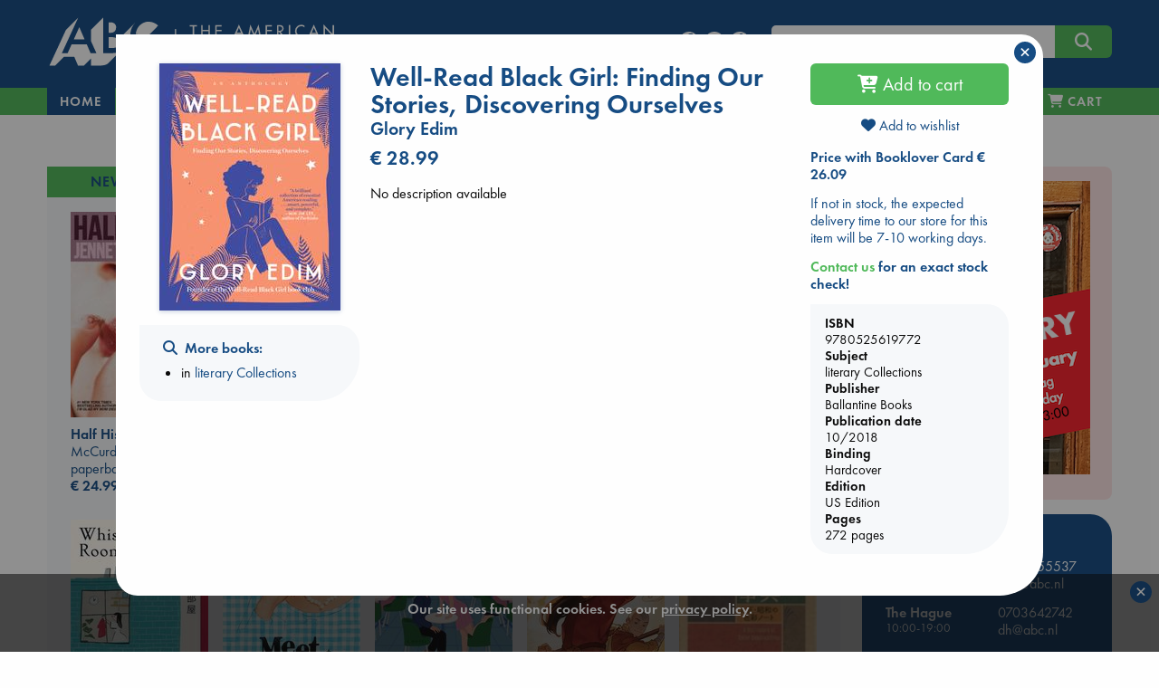

--- FILE ---
content_type: text/html; charset=UTF-8
request_url: https://abc.nl/book-details/well-read-black-girl/$9780525619772
body_size: 21437
content:

<!doctype html>
<html class="no-js" lang="en">
  <head>
    <meta charset="utf-8" />
    <meta http-equiv="x-ua-compatible" content="ie=edge">
    <meta name="viewport" content="width=device-width, initial-scale=1.0">
    
<title>Well-Read Black Girl | US - abc.nl</title>
<link rel="canonical" href="https://abc.nl/book-details/well-read-black-girl/$9780525619772" /> 
<meta name="description" content="An inspiring collection of essays by black women writers, curated by the founder of the popular book club Well-Read Black Girl, on the importance of recognizi" />
<meta property="books:isbn" content="9780525619772" />  
<meta property="books:author" content="Edim, Glory" />  
<meta property="og:description" content="An inspiring collection of essays by black women writers, curated by the founder of the popular book club Well-Read Black Girl, on the importance of recognizi" /> 
<meta property="og:title" content="Well-Read Black Girl: Finding Our Stories, Discovering Ourselves - Edim, Glory" /> 
<meta property="og:type" content="books.book" /> 
<meta property="og:url" content="https://abc.nl/book-details/well-read-black-girl/$9780525619772" /> 
<meta property="og:image" content="http://abc.nl/covers/9780525619772/1080.jpg" /> 
<meta property="og:image:type" content="image/jpeg" /> 
<meta property="og:image:secure_url" content="https://abc.nl/covers/9780525619772/1080.jpg" /> 
<meta property="og:image:width" content="293" /> 
<meta property="og:image:height" content="400" /> 
<meta property="og:image:alt" content="cover image for ISBN 9780525619772" /> 

						<meta name="twitter:card" content="summary">
						<meta name="twitter:site" content="@ABCBooksNL">
						<meta name="twitter:title" content="Well-Read Black Girl: Finding Our Stories, Discovering Ourselves">
						<meta name="twitter:description" content="An inspiring collection of essays by black women writers, curated by the founder of the popular book club Well-Read Black Girl, on the importance of<em>...&nbsp;&nbsp;more</em>">
						<meta name="twitter:image" content="http://abc.nl/covers/9780525619772/1080.jpg">
						<meta name="twitter:image:alt" content="image for book: Well-Read Black Girl: Finding Our Stories, Discovering Ourselves">
						
						<script type="application/ld+json">{
						"@context":"http://schema.org",
						"@type":"Book",
						"bookFormat":"hardcover",
						"isbn": 9780525619772,
						"publisher": "Ballantine Books",
						"name": "Well-Read Black Girl: Finding Our Stories, Discovering Ourselves",
						"author": "Edim, Glory",
						"genre": "literary Collections",
						"numberOfPages": 272,
						"url": "https://abc.nl/book-details/well-read-black-girl/$9780525619772",
						"offers": {
							"@type": "Offer",
							"price": 28.99,
							"priceCurrency": "EUR"
						}
						}</script>

<link rel="apple-touch-icon" sizes="180x180" href="/assets/images/apple-touch-icon.png">
<link rel="icon" type="image/png" href="/assets/images/favicon-192x192.png" sizes="192x192">
<meta name="msapplication-TileColor" content="#123F6D">
<meta name="msapplication-TileImage" content="/assets/images/mstile-144x144.png">

<meta property="og:site_name" content="The American Book Center." />
<script type="application/ld+json">{
	"@context":"http://schema.org",
    "@type":"Organization",
    "url":"https://abc.nl"
}</script>

<meta name="robots" content="index,follow" />
<meta name="copyright" content="The American Book Center" />
<meta name="msvalidate.01" content="34971D05A22517A6BAA73D0CC9E4F85A" />
<meta name="google-site-verification" content="4yF09J55dsvqPXMhuSnZIk09sPQRyuOYeNloQvQ0odQ" />

	<link rel="dns-prefetch" href="//static.addtoany.com">
    <link rel="dns-prefetch" href="//www.google-analytics.com">
    <link rel="preconnect" href="https://static.addtoany.com">
    <link rel="preconnect" href="https://www.google-analytics.com">

	<link rel="preload" href="/assets/fonts/MyFontsWebfontsKit/webFonts/FuturaPTBook/font.woff2" as="font" type="font/woff2" crossorigin>
	<link rel="preload" href="/assets/fonts/MyFontsWebfontsKit/webFonts/FuturaPTDemi/font.woff2" as="font" type="font/woff2" crossorigin>
        <link rel="preload" href="/assets/fonts/fontawesome/webfonts/fa-v4compatibility.woff2?v=6.4.2" as="font" type="font/woff2" crossorigin>
        <link rel="preload" href="/assets/fonts/fontawesome/webfonts/fa-solid-900.woff2?v=6.4.2" as="font" type="font/woff2" crossorigin>
        <link rel="preload" href="/assets/fonts/fontawesome/webfonts/fa-brands-400.woff2?v=6.4.2" as="font" type="font/woff2" crossorigin>

	<link rel="stylesheet" href="/assets/fonts/MyFontsWebfontsKit/MyFontsWebfontsKit.css">
    <link rel="stylesheet" href="/assets/fonts/fontawesome/css/fontawesome.min.css">
    <link rel="stylesheet" href="/assets/fonts/fontawesome/css/solid.min.css">
    <link rel="stylesheet" href="/assets/fonts/fontawesome/css/brands.min.css">
    <link rel="stylesheet" href="/assets/fonts/fontawesome/css/v4-shims.min.css">
    <link rel="stylesheet" href="/assets/css/jquery-ui.min.css">
    <link rel="stylesheet" href="/assets/css/app.css">
    <link rel="shortcut icon" href="/assets/favicon.ico" type="image/x-icon">

    <script src="/assets/navigo.min.js"></script>
    <script src="/assets/mustache.min.js"></script>  
	
	<!-- Google Analytics -->
	<script>
		(function(i,s,o,g,r,a,m){i['GoogleAnalyticsObject']=r;i[r]=i[r]||function(){
		(i[r].q=i[r].q||[]).push(arguments)},i[r].l=1*new Date();a=s.createElement(o),
		m=s.getElementsByTagName(o)[0];a.async=1;a.src=g;m.parentNode.insertBefore(a,m)
		})(window,document,'script','https://www.google-analytics.com/analytics.js','ga');

		ga('create', 'UA-26967246-1', 'auto');
		ga('set', 'anonymizeIp', true);
		ga('send', 'pageview');
	</script>
	<!-- End Google Analytics -->

	<!-- Global site tag (gtag.js) - Google Analytics -->
    	<script async src="https://www.googletagmanager.com/gtag/js?id=G-841MTDLYBL"></script>
    	<script>
      		window.dataLayer = window.dataLayer || [];
      		function gtag(){dataLayer.push(arguments);}
      		gtag('js', new Date());
      		gtag('config', 'G-841MTDLYBL');
    	</script>
	
  </head>

  <body>
    <script src="/assets/js/app.js"></script>
    <script src="/assets/isotope.pkgd.min.js"></script>  
    <script src="/assets/imagesloaded.pkgd.min.js"></script>
    <script>book = {"sid":null,"valuta":"$","isbn":"9780525619772","title":"Well-Read Black Girl: Finding Our Stories, Discovering Ourselves","titleshort":"Well-Read Black Girl","slug":"well-read-black-girl","author":"Glory Edim","binding":"Hardcover","dpb":null,"book_url":"https:\/\/abc.nl\/book-details\/well-read-black-girl\/$9780525619772","coverWidth":200,"coverHeight":273,"titleval":"US","is_ebook":false,"price":"28.99","is_bargain":false,"cover":"https:\/\/abc.nl\/covers\/9780525619772\/200","language":"","is_large_print":"","is_abridged":false,"audiovideo":"","can_order":true,"add-to-cart":"Y","delivery":"If not in stock, the expected delivery time to our store for this item will be 7-10 working days.","storeStock":null,"nodiscount":false,"booklover_price":"26.09","subsets":true,"subject":"literary Collections","subject_url":"literary-collections","subject2":"American - African American & Black","edition":"US Edition","pages":"272","pagesare":"272 pages","pubdate":"10\/2018","publisher":"Ballantine Books","bargain_price":"28.99","sprice":"28.99","streetdate":null,"isbn10":"0525619771","has-discount":true,"deliveryWarning":"Due to the Corona virus situation, there may be delays at our suppliers or during shipping.","template":{"name":"book-details","code":"<script>\r\n$(function() {\r\n\r\n\t$('#book-details')\r\n\t\t.foundation()\r\n\t\t.find('.expandable').each(function() {\r\n\r\n\t\t\t\/\/measure actual rendered lineheight, as it is not consistent in different browsers\t\t\r\n\t\t\tvar test = $('<span>line<br>height<\/span>').css('visibility','hidden').appendTo(this),\r\n\t\t\t\tlineheight = test.height()\/2;\r\n\t\t\t\ttest.remove();\r\n\t\r\n\t\t\tvar more = '<i class=\"fa fa-chevron-down\"\/> read more',\r\n\t\t\t\tless = '<i class=\"fa fa-chevron-up\"\/> view less',\r\n\t\t\t\telm = $(this),\r\n\t\t\t\theight = elm.height(),\r\n\t\t\t\t\/\/lineheight = test.height()\/2,\/\/parseFloat(elm.css('line-height')),\r\n\t\t\t\tlines = Math.round(height\/lineheight),\r\n\t\t\t\tmaxlines = elm.data('max-lines');\r\n\t\t\t\r\n\t\t\t\/\/apply max-height with a margin of 4 lines\r\n\t\t\tif (lines>maxlines+4)\r\n\t\t\t{\r\n\t\t\t\telm.css('max-height',(maxlines+1)*lineheight);\r\n\t\t\t\r\n\t\t\t\t\/\/append toggle link\r\n\t\t\t\t$('<a class=\"more\"\/>')\r\n\t\t\t\t\t.html(more)\r\n\t\t\t\t\t.appendTo(elm)\r\n\t\t\t\t\t.click(function() {\r\n\t\t\t\t\t\telm.toggleClass('expanded');\r\n\t\t\t\t\t\t$(this).html(elm.is('.expanded')? less:more)\r\n\t\t\t\t\t});\r\n\t\t\t}\r\n\t\t});\r\n\t\t\r\n\t\/\/wishlists dropdown\r\n\t$('#wishlists-book')\r\n\t\t.on('show.zf.dropdown', function() {\r\n\t\t\t$(this).css('width',$(this).parent().width());\r\n\r\n\t\t\t\/\/fetch available wishlists\r\n\t\t\tcart.getWishlists();\r\n\t\t})\r\n\t\t.on('hide.zf.dropdown', function() {\r\n\t\t\t\/\/clear list on close\r\n\t\t\t$(this).addClass('loading').find('tbody').empty();\r\n\t\t})\r\n})\r\n\r\n<\/script>\r\n\r\n<div id=\"book-details\">\r\n\r\n\t{{#isbn_not_found}}\r\n\t<h4 class=\"red\"><i class=\"fa fa-exclamation-circle\"><\/i> ISBN {{isbn_missing}} is not\/no longer part of the ABC database<\/h4>\r\n\t{{\/isbn_not_found}}\r\n\r\n\t{{^isbn_not_found}}\r\n\t\r\n    <div class=\"row\">\r\n    \r\n    \t<!-- left column (cover image) -->\r\n    \t<div class=\"large-3 columns text-center\">\r\n\t\t    {{#cover}}\r\n\t\t    <img src=\"{{cover}}\" class=\"cover\" alt=\"book cover ISBN {{isbn}}\" title=\"{{titleshort}}\" width=\"{{coverWidth}}\" height=\"{{coverHeight}}\"\/>\r\n\t\t    {{\/cover}}\r\n\t\t    \r\n\t\t    <!-- collection links LARGE ONLY -->\r\n<!-- \r\n\t\t    {{#listLinks}}\r\n\t\t\t<div class=\"row hide-for-small-only hide-for-medium-only \">\r\n\t\t\t\t<div class=\"callout text-left\">\r\n\t\t\t\t\t<h6 class=\"xgreen\"><i class=\"fa fa-heart\"><\/i> {{onList}}<\/h6>\r\n\t\t\t\t\t<ul class=\"align-left\">\r\n\t\t\t\t\t\t{{#link}}\r\n\t\t\t\t\t\t<li><a href=\"{{url}}\">{{title}}<\/a><\/li>\r\n\t\t\t\t\t\t{{\/link}}\r\n\t\t\t\t\t<\/ul>\r\n\t\t\t\t<\/div>\r\n\t\t\t<\/div>\r\n\t\t\t{{\/listLinks}}\r\n -->\r\n\t\t\t\r\n\t\t\t<!-- collection \/ search links -->\r\n\t\t\t<div class=\"row hide-for-small-only hide-for-medium-only \">\r\n\t\t\t\t<div class=\"callout text-left\">\r\n\t\t\t\t\r\n\t\t\t\t    {{#listLinks}}\r\n\t\t\t\t\t<h6><i class=\"fa fa-heart\"><\/i>&nbsp; {{onList}}<\/h6>\r\n\t\t\t\t\t<ul class=\"align-left\">\r\n\t\t\t\t\t\t{{#link}}\r\n\t\t\t\t\t\t<li><a href=\"{{url}}\">{{title}}<\/a><\/li>\r\n\t\t\t\t\t\t{{\/link}}\r\n\t\t\t\t\t<\/ul>\r\n\t\t\t\t\t{{\/listLinks}}\t\t\t\t\t\r\n\t\t\t\t\t\r\n\t\t\t\t\t<h6 ><i class=\"fa fa-search\"><\/i>&nbsp; More books:<\/h6>\r\n\t\t\t\t\t<ul class=\"align-left\">\r\n\t\t\t\t\t\t<!--<li>by <a href=\"\/search#\/query\/title\/{{author}}\">{{author}}<\/a><\/li>-->\r\n\t\t\t\t\t\t{{#subsets}}\r\n\t\t\t\t\t\t<li>in <a href=\"\/books\/{{subject_url}}\" data-navigo>{{subject}}<\/a><\/li>\r\n\t\t\t\t\t\t{{\/subsets}}\r\n\t\t\t\t\t\t{{^subsets}}\r\n\t\t\t\t\t\t<li>in <a href=\"\/search\/subject\/{{subject_url}}\" data-navigo>{{subject}}<\/a><\/li>\r\n\t\t\t\t\t\t{{\/subsets}}\r\n\t\t\t\t\t<\/ul>\r\n\t\t\t\t\t\r\n\t\t\t\t  \r\n\t\t\t\t  {{#eventBooksLinks}}\r\n\t\t\t\t\t<h6 style=\"margin-top:1.4rem\"><i class=\"fa fa-calendar\"><\/i>&nbsp; {{oneventBooksList}}<\/h6>\r\n\t\t\t\t\t<ul class=\"align-left\">\r\n\t\t\t\t\t\t{{#eventBooksLink}}\r\n\t\t\t\t\t\t<li><a href=\"{{url}}\">{{title}}<\/a><\/li>\r\n\t\t\t\t\t\t{{\/eventBooksLink}}\r\n\t\t\t\t\t<\/ul>\r\n\t\t\t\t\t{{\/eventBooksLinks}}\r\n\t\t\t\t\t\r\n\t\t\t\t\t\r\n\t\t\t\t\t\r\n\t\t\t\t<\/div>\r\n\t\t\t<\/div>\r\n\t\t\t\r\n    \t<\/div>\r\n\t\r\n\t\t<!-- center column (title, author, price, desc) -->\r\n\t    <div class=\"large-6 columns\">\r\n\t    \r\n\t    \t<div class=\"head\">\r\n\t\t\t\t<h3 class=\"book-title\">{{title}}<\/h3>\r\n\t\t\t\t{{#language}}\r\n\t\t\t\t<h5 class=\"red\">{{language}}<\/h5>\r\n\t\t\t\t{{\/language}}\r\n\t\t\t\t{{#is_large_print}}\r\n\t\t\t\t<h5 class=\"red\">{{is_large_print}}<\/h5>\r\n\t\t\t\t{{\/is_large_print}}\r\n\t\t\t\t<h5>{{author}}<\/h5>\r\n\t\t\t\t{{#full_price}}\r\n\t\t\t\t<h4 class=\"red\"><span class=\"strike blue\">&euro; {{full_price}}<\/span> &euro; {{price}}<\/h4>\r\n\t\t\t\t<p class=\"red\">{{bargain_warning}}<\/p>\r\n\t\t\t\t{{\/full_price}}\r\n\t\t\t\t{{^full_price}}\r\n\t\t\t\t<h4>&euro; {{price}}<\/h4>\r\n\t\t\t\t{{\/full_price}}\r\n\t    \t<\/div>\r\n\t    \t\r\n\t    \t<div class=\"desc\">\r\n\t\t\t\t{{#description}}\r\n\t\t\t\t<div class=\"expandable\" data-max-lines=\"20\">{{{description}}}<\/div>\r\n\t\t\t\t{{\/description}}\r\n\t\t\t\t{{^description}}\r\n\t\t\t\t<p>No description available<\/p>\r\n\t\t\t\t{{\/description}}\r\n\t\t\t\t\r\n\t\t\t\t{{#book_card_check}}\r\n\t\t\t\t\t<h5 class=\"green\"><i class=\"fa fa-star-o\"><\/i> {{bookCardType}} {{bookCardnickName}}<\/h5>\r\n\t\t\t\t\t<div class=\"expandable\" data-max-lines=\"3\" style=\"font-style:italic\">{{{bookCardBlurb}}}<\/div>\r\n\t\t\t\t{{\/book_card_check}}\r\n\t\t\t\t\r\n\t\t    <\/div>\r\n\r\n\t    <\/div>\r\n\t    \r\n\t    <!-- right column (buy, stock, info, share) -->\r\n\t    <div class=\"large-3 columns\">\r\n\r\n\t\t\t<div class=\"ebook\">\r\n\t\t    {{#is_ebook}}\r\n\t\t        {{#can_order}}\r\n\t\t            {{#ebookformats}}\r\n\t\t\t\t\t<div  class=\"red\">Our eBooks are DRM-protected and can only be read via software authorized with an Adobe ID.<br><a href=\"\/ebook\" title=\"eBook info and FAQ\">eBook info & FAQ<\/a><\/div>\r\n\t\t\t\t\t<div>&nbsp;<\/div>\r\n\t\t\t\t\t<strong>Available format(s)<\/strong>\r\n\t\t                <li class=\"nodisc\"><input id=\"{{value}}\" type=\"radio\" name=\"ebooktype\" value=\"{{value}}\"><label for=\"{{value}}\">&nbsp;{{label}}<\/label><\/li>\r\n\t\t            {{\/ebookformats}}\r\n\t\t        {{\/can_order}}\r\n\t\t\t\t{{^can_order}}\r\n\t\t            <!~~ cannot sell ~~>\r\n\t\t            {{#error}}\r\n\t\t            \t<div class=\"red\">{{error}}<\/div>\r\n\t\t            {{\/error}}\r\n\t\t        {{\/can_order}}\r\n\t\t    {{\/is_ebook}}\r\n\t\t    <\/div>\r\n\t\t    \t{{#nyp}}\r\n\t\t\t\t<p class=\"red\">{{nyp}}<\/p>\r\n\t\t\t\t{{#can_order}}\r\n\t\t\t\t<div class=\"buy\">\r\n\t\t\t\t\t<button class=\"expanded button large orderbook\" data-bid=\"{{isbn}}\" data-valuta=\"{{valuta}}\" data-author=\"{{author}}\" data-price=\"{{price}}\" data-title=\"{{title}}\" data-cover=\"{{cover}}\" data-binding=\"{{binding}}\" data-slug=\"{{slug}}\" data-nodiscount=\"{{nodiscount}}\" onclick=\"cart.add(this)\">\r\n\t\t\t\t\t<i class=\"fa fa-cart-plus\"><\/i> Pre-order<\/button>\r\n\t\t\t\t<\/div>\r\n\t\t\t\t{{\/can_order}}\r\n\t\t\t{{\/nyp}}\r\n\t\t\t{{^nyp}}\r\n\t\t\t\t{{#can_order}}\r\n\t\t\t\t<div class=\"buy\">\r\n\t\t\t\t\t<button class=\"expanded button large orderbook\" data-bid=\"{{isbn}}\" data-valuta=\"{{valuta}}\" data-author=\"{{author}}\" data-price=\"{{price}}\" data-title=\"{{title}}\" data-cover=\"{{cover}}\" data-binding=\"{{binding}}\" data-slug=\"{{slug}}\" data-nodiscount=\"{{nodiscount}}\" onclick=\"cart.add(this)\">\r\n\t\t\t\t\t<i class=\"fa fa-cart-plus\"><\/i> Add to cart<\/button>\r\n\t\t\t\t<\/div>\r\n\t\t\t\t{{\/can_order}}\r\n\t\t\t{{\/nyp}}\r\n\t\t\t\r\n\t\t\t<div class=\"wishlist\" style=\"margin-bottom:1rem; margin-top:-.2rem;\">\r\n\t\t\t\t<a data-toggle=\"wishlists-book\" class=\"text-center\" style=\"display:block\"><i id=\"on-wishlist\" class=\"heart fa fa-heart{{^onWishList}}-o{{\/onWishList}}\"><\/i> Add to wishlist<\/button><\/a>\r\n\t\t\t\t<div id=\"wishlists-book\" class=\"dropdown-pane bottom shadow loading\" data-dropdown data-close-on-click=\"true\" data-isbn=\"{{isbn}}\" data-valuta=\"{{valuta}}\" >\r\n\t\t\t\t\t<h6 class=\"text-center\"><i class=\"fa fa-spinner fa-pulse\" aria-hidden=\"true\"><\/i> Fetching wishlists...<\/h6>\r\n\t\t\t\t\t<table class=\"hover\">\r\n\t\t\t\t\t\t<tbody><\/tbody>\r\n\t\t\t\t\t<\/table>\r\n\t\t\t\t\t<div class=\"add text-center\"><a data-open=\"create-wishlist\"><i class=\"fa fa-plus\"><\/i> Add to a new wishlist<\/a><\/div>\r\n\t\t\t\t<\/div>\r\n\t\t\t<\/div>\r\n\r\n\t\t\t{{#booklover_price}}\r\n\t\t\t\t<p class=\"delivery\">\r\n\t\t\t\t\t<strong><a data-toggle=\"booklover-info\">Price with Booklover Card  &euro; {{booklover_price}}<\/a><\/strong>\r\n\t\t\t\t\t<div class=\"dropdown-pane left shadow\" id=\"booklover-info\" style=\"border:none\" data-dropdown>\r\n\t\t\t\t\t\t<p class=\"stock blue\">The <strong>Booklover Card<\/strong> costs &euro; 8.00.<\/p>\r\n\t\t\t\t\t\t<p class=\"stock blue\">It is valid for one year from the day of purchase and the 10% discount is immediately applicable.<\/p>\r\n\t\t\t\t\t\t<p class=\"stock blue\">You can buy a card in-store and online.<\/p>\r\n\t\t\t\t\t\t<p class=\"stock blue\"><strong>In-Store<\/strong>, ask for a card when you purchase your books.<\/p>\r\n\t\t\t\t\t\t<p class=\"stock blue\"><strong>Online<\/strong>, you can add it to your cart during the checkout process.<\/p>\r\n\t\t\t\t\t<\/div>\r\n\t\t\t\t<\/p>\r\n\t\t\t{{\/booklover_price}}\r\n\r\n\r\n\t\t\t\r\n\t\t    {{^is_ebook}}\r\n\t\t\t<div class=\"stock blue\">\r\n\t\t\t\t{{#xMas}}\r\n\t\t\t\t<p class=\"red\"><em>{{xMas}}<\/em><\/p>\r\n\t\t\t\t{{\/xMas}}\r\n\r\n\t\t\t\t{{#storeStock}}\r\n\t\t\t\t<p class=\"green\"><em>{{storeStock}}<\/em><\/p>\r\n\t\t\t\t{{\/storeStock}}\r\n\t\t\t\t\r\n\t\t\t\t{{^betty}}\r\n\t\t\t\t{{#delivery}}\r\n\t\t\t\t<p class=\"delivery\">{{delivery}}<\/p>\r\n\t\t\t\t<!--<p><strong style=\"color:red;\">Please be aware: Books not in stock may not be delivered before Christmas<\/strong><br>-->\r\n\t\t\t\t\t<strong><a data-toggle=\"contact-abc\" class=\"green\">Contact us<\/a> for an exact stock check!<\/strong>\r\n\t\t\t\t\t<div class=\"dropdown-pane left shadow\" id=\"contact-abc\" style=\"border:none\" data-dropdown>\r\n\t\t\t\t\t\t<p>For <strong>Amsterdam<\/strong><br><i class=\"fa fa-phone\"><\/i>  <a href=\"tel:+31206255537\">020 625 5537<\/a> or  <i class=\"fa fa-envelope-o\"><\/i>  <a href=\"mailto:info@abc.nl\">info@abc.nl<\/a>.<\/p>\r\n\t\t\t\t\t\t<p>For <strong>The Hague<\/strong><br><i class=\"fa fa-phone\"><\/i>  <a href=\"tel:+31703642742\">070 364 2742<\/a> or  <i class=\"fa fa-envelope-o\"><\/i>  <a href=\"mailto:dh@abc.nl\">dh@abc.nl<\/a>.<\/p> \r\n\t\t\t\t\t\t<p>For <strong>Leidschendam<\/strong><br><i class=\"fa fa-phone\"><\/i>  <a href=\"tel:+31707370464\">070 737 0464<\/a> or  <i class=\"fa fa-envelope-o\"><\/i>  <a href=\"mailto:ld@abc.nl\">ld@abc.nl<\/a>.<\/p> \r\n\t\t\t\t\t<\/div>\r\n\t\t\t\t<\/p>\r\n\t\t\t\t{{\/delivery}}\r\n\t\t\t\t{{\/betty}}\r\n\t\t\t\t\r\n\t\t\t\t{{#betty}}\r\n\t\t\t\t<p class=\"{{delivery-class}}\">This title can be printed on demand on <a href=\"\/betty\" class=\"green\" title=\"Betty the Book Machine\">Betty the Book Machine<\/a> in Amsterdam.<\/p>\r\n\t\t\t\t{{\/betty}}\r\n\t\t\t\t\r\n\t\t\t\t{{#bookWarning}}\r\n\t\t\t\t<div class=\"red\">{{bookWarning}}<\/div>\r\n\t\t        {{\/bookWarning}}\r\n\r\n\t\t\t<\/div>\r\n\t\t    {{\/is_ebook}}\t\t\t\r\n\t\t\t\r\n\t\t\t<div class=\"callout book-info\">\r\n\t\t\t    <strong>ISBN<\/strong>\r\n\t\t\t    {{isbn}}\r\n\t\t\t    <strong>Subject<\/strong>\r\n\t\t\t    {{subject}}\r\n\t\t\t    <strong>Publisher<\/strong>\r\n\t\t\t    {{publisher}}\r\n\t\t\t    <strong>Publication date<\/strong>\r\n\t\t\t    {{pubdate}}\r\n\t\t\t    <strong>Binding<\/strong>\r\n\t\t\t    {{binding}}\r\n\t\t\t    {{#edition}}<strong>Edition<\/strong>{{edition}}{{\/edition}}\r\n\t\t\t    {{#pagesare}}<strong>Pages<\/strong>{{pagesare}}{{\/pagesare}}\r\n\t\t\t<\/div>\r\n\t\t\t\r\n\t\t\t\t\t    <!-- collection links SMALL + MEDIUM ONLY -->\r\n\t\t\r\n\t\t\t<div class=\"row hide-for-large\">\r\n\t\t\t\t<div class=\"callout text-left\">\r\n\t\t\t\t{{#listLinks}}\r\n\t\t\t\t\t<h6 class=\"xgreen\"><i class=\"fa fa-heart\"><\/i> {{onList}}<\/h6>\r\n\t\t\t\t\t<ul class=\"align-left\">\r\n\t\t\t\t\t\t{{#link}}\r\n\t\t\t\t\t\t<li><a href=\"{{url}}\">{{title}}<\/a><\/li>\r\n\t\t\t\t\t\t{{\/link}}\r\n\t\t\t\t\t<\/ul>\r\n\t\t\t\t{{\/listLinks}}\r\n\t\t\t\t\r\n\t\t\t\t\r\n\t\t\t\t\t<h6  class=\"xgreen\"><i class=\"fa fa-search\"><\/i>&nbsp; More books:<\/h6>\r\n\t\t\t\t\t<ul class=\"align-left\">\r\n\t\t\t\t\t\t<!--<li>by <a href=\"\/search#\/query\/title\/{{author}}\">{{author}}<\/a><\/li>-->\r\n\t\t\t\t\t\t{{#subsets}}\r\n\t\t\t\t\t\t<li>in <a href=\"\/books\/{{subject_url}}\" data-navigo>{{subject}}<\/a><\/li>\r\n\t\t\t\t\t\t{{\/subsets}}\r\n\t\t\t\t\t\t{{^subsets}}\r\n\t\t\t\t\t\t<li>in <a href=\"\/search\/subject\/{{subject_url}}\" data-navigo>{{subject}}<\/a><\/li>\r\n\t\t\t\t\t\t{{\/subsets}}\r\n\t\t\t\t\t<\/ul>\r\n\t\t\t\t\r\n\t\t\t\t\t\t\t\t  \r\n\t\t\t\t  {{#eventBooksLinks}}\r\n\t\t\t\t\t<h6 class=\"xgreen\"><i class=\"fa fa-calendar\"><\/i>&nbsp; {{oneventBooksList}}<\/h6>\r\n\t\t\t\t\t<ul class=\"align-left\">\r\n\t\t\t\t\t\t{{#eventBooksLink}}\r\n\t\t\t\t\t\t<li><a href=\"{{url}}\">{{title}}<\/a><\/li>\r\n\t\t\t\t\t\t{{\/eventBooksLink}}\r\n\t\t\t\t\t<\/ul>\r\n\t\t\t\t\t{{\/eventBooksLinks}}\t\r\n\t\t\t\t\t\r\n\t\t\t\t\t\r\n\t\t\t\t<\/div>\r\n\t\t\t<\/div>\r\n\t\t\t\r\n\t    <\/div>\r\n\r\n    <\/div>\t\r\n\t{{\/isbn_not_found}}\r\n\t\r\n<\/div>\r\n\r\n\r\n"},"bookdetails_contact_hours_ams":"10:00-19:00","bookdetails_contact_hours_dh":"10:00-19:00","bookdetails_contact_hours_avn":"10:00-19:00","generated_at":"abc.nl\/details.php?isbn=9780525619772&valuta=$","timestamp":1769900050000,"json_error":[0,"No error"]}</script>    
    <script>
    $(function() {
    
    	const d = {"book":[{"isbn":"9798217300969","valuta":"$","title":"Half His Age","author":"McCurdy, Jennette","price":"24.99","binding":"paperback","subject":"new-titles","slug":"half-his-age","coverurl":"https:\/\/abc.nl\/covers\/9798217300969\/152","aspect_ratio":"1.495","cover_height":"329","cover_width":"220"},{"isbn":"9781526624314","valuta":"@","title":"Vigil","author":"Saunders, George","price":"24.99","binding":"paperback","subject":"new-titles","slug":"vigil","coverurl":"https:\/\/abc.nl\/covers\/9781526624314\/152","aspect_ratio":"1.544","cover_height":"400","cover_width":"259"},{"isbn":"9781786587367","valuta":"@","title":"Days at the Torunka Cafe","author":"Yagisawa, Satoshi","price":"23.99","binding":"hardcover","subject":"new-titles","slug":"days-at-the-torunka-cafe","coverurl":"https:\/\/abc.nl\/covers\/9781786587367\/152","aspect_ratio":"1.141","cover_height":"251","cover_width":"220"},{"isbn":"9781399633239","valuta":"@","title":"Tailored Realities","author":"Sanderson, Brandon","price":"27.99","binding":"paperback","subject":"new-titles","slug":"tailored-realities","coverurl":"https:\/\/abc.nl\/covers\/9781399633239\/152","aspect_ratio":"1.538","cover_height":"400","cover_width":"260"},{"isbn":"9798217180509","valuta":"$","title":"Atomic Habits Workbook","author":"James Clear","price":"30.99","binding":"paperback","subject":"new-titles","slug":"atomic-habits-workbook","coverurl":"https:\/\/abc.nl\/covers\/9798217180509\/152","aspect_ratio":"1.286","cover_height":"400","cover_width":"311"},{"isbn":"9780593723715","valuta":"$","title":"In Your Dreams","author":"Adams, Sarah","price":"15.99","binding":"paperback","subject":"new-titles","slug":"in-your-dreams","coverurl":"https:\/\/abc.nl\/covers\/9780593723715\/152","aspect_ratio":"1.544","cover_height":"400","cover_width":"259"},{"isbn":"9784861522475","valuta":"g","title":"A Dictionary Of Color Combinations","author":"Sanzo Wada","price":"17.99","binding":"paperback","subject":"new-titles","slug":"a-dictionary-of-color-combinations","coverurl":"https:\/\/abc.nl\/covers\/9784861522475\/152","aspect_ratio":"1.399","cover_height":"200","cover_width":"143"},{"isbn":"9781806170586","valuta":"@","title":"Whispering Rooms","author":"Genki Kawamura, Inc.","price":"25.99","binding":"paperback","subject":"new-titles","slug":"whispering-rooms","coverurl":"https:\/\/abc.nl\/covers\/9781806170586\/152","aspect_ratio":"1.535","cover_height":"640","cover_width":"417"},{"isbn":"9781419780660","valuta":"@","title":"Avatar","author":"Ribay, Randy","price":"24.99","binding":"hardcover","subject":"new-titles","slug":"avatar","coverurl":"https:\/\/abc.nl\/covers\/9781419780660\/152","aspect_ratio":"1.498","cover_height":"400","cover_width":"267"},{"isbn":"9781035055838","valuta":"@","title":"Meet the Newmans","author":"Niven, Jennifer","price":"24.99","binding":"paperback","subject":"new-titles","slug":"meet-the-newmans","coverurl":"https:\/\/abc.nl\/covers\/9781035055838\/152","aspect_ratio":"1.55","cover_height":"400","cover_width":"258"},{"isbn":"9781035069439","valuta":"@","title":"The Hill in the Dark Grove","author":"Higginson, Liam","price":"24.99","binding":"paperback","subject":"new-titles","slug":"the-hill-in-the-dark-grove","coverurl":"https:\/\/abc.nl\/covers\/9781035069439\/152","aspect_ratio":"1.606","cover_height":"400","cover_width":"249"},{"isbn":"9781785044168","valuta":"@","title":"Plant Powered Plus","author":"Bulsiewicz, Dr Will","price":"28.99","binding":"paperback","subject":"new-titles","slug":"plant-powered-plus","coverurl":"https:\/\/abc.nl\/covers\/9781785044168\/152","aspect_ratio":"1.509","cover_height":"400","cover_width":"265"},{"isbn":"9781836186687","valuta":"@","title":"Phantasma","author":"Smith, Kaylie","price":"39.99","binding":"hardcover","subject":"new-titles","slug":"phantasma","coverurl":"https:\/\/abc.nl\/covers\/9781836186687\/152","aspect_ratio":"1.032","cover_height":"640","cover_width":"620"},{"isbn":"9781847929075","valuta":"@","title":"Raise Your Soul","author":"Varoufakis, Yanis","price":"27.99","binding":"paperback","subject":"new-titles","slug":"raise-your-soul","coverurl":"https:\/\/abc.nl\/covers\/9781847929075\/152","aspect_ratio":"1.538","cover_height":"400","cover_width":"260"},{"isbn":"9798217086436","valuta":"$","title":"The Correspondent","author":"Virginia Evans","price":"23.99","binding":"paperback","subject":"new-titles","slug":"the-correspondent","coverurl":"https:\/\/abc.nl\/covers\/9798217086436\/152","aspect_ratio":"1.5","cover_height":"330","cover_width":"220"},{"isbn":"9789090410623","valuta":"g","title":"Home. The Mezrab Book","author":"The Mezrab Storytellers","price":"25.00","binding":"hardcover","subject":"new-titles","slug":"home-the-mezrab-book","coverurl":"https:\/\/abc.nl\/covers\/9789090410623\/152","aspect_ratio":"1.598","cover_height":"652","cover_width":"408"},{"isbn":"9781837265589","valuta":"@","title":"Heart the Lover","author":"King, Lily","price":"25.99","binding":"paperback","subject":"new-titles","slug":"heart-the-lover","coverurl":"https:\/\/abc.nl\/covers\/9781837265589\/152","aspect_ratio":"1.538","cover_height":"640","cover_width":"416"},{"isbn":"9780593820254","valuta":"$","title":"Dungeon Crawler Carl","author":"Dinniman, Matt","price":"24.99","binding":"paperback","subject":"new-titles","slug":"dungeon-crawler-carl","coverurl":"https:\/\/abc.nl\/covers\/9780593820254\/152","aspect_ratio":"1.5","cover_height":"825","cover_width":"550"},{"isbn":"9781668216774","valuta":"@","title":"Strength of the Few","author":"Islington, James","price":"35.99","binding":"paperback","subject":"new-titles","slug":"strength-of-the-few","coverurl":"https:\/\/abc.nl\/covers\/9781668216774\/152","aspect_ratio":"1.502","cover_height":"640","cover_width":"426"},{"isbn":"9780008453428","valuta":"@","title":"Resistance Girl","author":"Robotham, Mandy","price":"5.49","binding":"ebook","subject":"ebooks","slug":"resistance-girl","coverurl":"https:\/\/abc.nl\/covers\/9780008453428\/152","aspect_ratio":"1.533","cover_height":"276","cover_width":"180"},{"isbn":"9780571364916","valuta":"@","title":"Klara and the Sun","author":"Ishiguro, Kazuo","price":"9.23","binding":"ebook","subject":"ebooks","slug":"klara-and-the-sun","coverurl":"https:\/\/abc.nl\/covers\/9780571364916\/152","aspect_ratio":"1.536","cover_height":"338","cover_width":"220"},{"isbn":"9781398515703","valuta":"@","title":"Seven Husbands of Evelyn Hugo","author":"Reid, Taylor Jenkins","price":"7.88","binding":"ebook","subject":"ebooks","slug":"seven-husbands-of-evelyn-hugo","coverurl":"https:\/\/abc.nl\/covers\/9781398515703\/152","aspect_ratio":"1.524","cover_height":"640","cover_width":"420"},{"isbn":"9781982166748","valuta":"@","title":"Vivian Maier Developed","author":"Marks, Ann","price":"15.77","binding":"ebook","subject":"ebooks","slug":"vivian-maier-developed","coverurl":"https:\/\/abc.nl\/covers\/9781982166748\/152","aspect_ratio":"1.509","cover_height":"332","cover_width":"220"},{"isbn":"9780356514406","valuta":"@","title":"Practical Guide to Conquering the World","author":"Parker, K. J.","price":"5.99","binding":"ebook","subject":"ebooks","slug":"practical-guide-to-conquering-the-world","coverurl":"https:\/\/abc.nl\/covers\/9780356514406\/152","aspect_ratio":"1.495","cover_height":"329","cover_width":"220"},{"isbn":"9780141991962","valuta":"@","title":"Braiding Sweetgrass","author":"Kimmerer, Robin Wall","price":"9.49","binding":"ebook","subject":"ebooks","slug":"braiding-sweetgrass","coverurl":"https:\/\/abc.nl\/covers\/9780141991962\/152","aspect_ratio":"1.532","cover_height":"337","cover_width":"220"},{"isbn":"9780241992395","valuta":"@","title":"Bullet That Missed","author":"Osman, Richard","price":"8.99","binding":"ebook","subject":"ebooks","slug":"bullet-that-missed","coverurl":"https:\/\/abc.nl\/covers\/9780241992395\/152","aspect_ratio":"1.538","cover_height":"640","cover_width":"416"},{"isbn":"9781399705431","valuta":"@","title":"Fairy Tale","author":"King, Stephen","price":"5.99","binding":"ebook","subject":"ebooks","slug":"fairy-tale","coverurl":"https:\/\/abc.nl\/covers\/9781399705431\/152","aspect_ratio":"1.532","cover_height":"337","cover_width":"220"},{"isbn":"9781982143046","valuta":"@","title":"Girl in Ice","author":"Ferencik, Erica","price":"16.42","binding":"ebook","subject":"ebooks","slug":"girl-in-ice","coverurl":"https:\/\/abc.nl\/covers\/9781982143046\/152","aspect_ratio":"1.5","cover_height":"330","cover_width":"220"},{"isbn":"9781473547315","valuta":"@","title":"Novelist as a Vocation","author":"Murakami, Haruki","price":"9.49","binding":"ebook","subject":"ebooks","slug":"novelist-as-a-vocation","coverurl":"https:\/\/abc.nl\/covers\/9781473547315\/152","aspect_ratio":"1.641","cover_height":"356","cover_width":"217"},{"isbn":"9781984882103","valuta":"@","title":"Awakening Artemis","author":"Chakour, Vanessa","price":"8.12","binding":"ebook","subject":"ebooks","slug":"awakening-artemis","coverurl":"https:\/\/abc.nl\/covers\/9781984882103\/152","aspect_ratio":"1.509","cover_height":"332","cover_width":"220"},{"isbn":"9781526620248","valuta":"@","title":"Stolen Focus","author":"Johann Hari","price":"10.15","binding":"ebook","subject":"ebooks","slug":"stolen-focus","coverurl":"https:\/\/abc.nl\/covers\/9781526620248\/152","aspect_ratio":"1.536","cover_height":"338","cover_width":"220"},{"isbn":"9780356514192","valuta":"@","title":"Shadow of the Gods","author":"Gwynne, John","price":"5.99","binding":"ebook","subject":"ebooks","slug":"shadow-of-the-gods","coverurl":"https:\/\/abc.nl\/covers\/9780356514192\/152","aspect_ratio":"1.568","cover_height":"345","cover_width":"220"},{"isbn":"9780571340446","valuta":"@","title":"Nothing is True and Everything is Possible","author":"Pomerantsev, Peter","price":"8.07","binding":"ebook","subject":"ebooks","slug":"nothing-is-true-and-everything-is-possible","coverurl":"https:\/\/abc.nl\/covers\/9780571340446\/152","aspect_ratio":"1.536","cover_height":"338","cover_width":"220"},{"isbn":"9781635574050","valuta":"@","title":"House of Earth and Blood","author":"Maas, Sarah J.","price":"9.23","binding":"ebook","subject":"ebooks","slug":"house-of-earth-and-blood","coverurl":"https:\/\/abc.nl\/covers\/9781635574050\/152","aspect_ratio":"1.495","cover_height":"329","cover_width":"220"},{"isbn":"9781444968408","valuta":"@","title":"Heartstopper Yearbook","author":"Oseman, Alice","price":"3.99","binding":"ebook","subject":"ebooks","slug":"heartstopper-yearbook","coverurl":"https:\/\/abc.nl\/covers\/9781444968408\/152","aspect_ratio":"1.518","cover_height":"334","cover_width":"220"},{"isbn":"9780062883674","valuta":"@","title":"Kleptopia","author":"Burgis, Tom","price":"6.99","binding":"ebook","subject":"ebooks","slug":"kleptopia","coverurl":"https:\/\/abc.nl\/covers\/9780062883674\/152","aspect_ratio":"1.493","cover_height":"400","cover_width":"268"},{"isbn":"9780593598115","valuta":"@","title":"Wind Knows My Name","author":"Allende, Isabel","price":"14.75","binding":"ebook","subject":"ebooks","slug":"wind-knows-my-name","coverurl":"https:\/\/abc.nl\/covers\/9780593598115\/152","aspect_ratio":"1.518","cover_height":"334","cover_width":"220"},{"isbn":"9780349430256","valuta":"@","title":"Abandoned in Death","author":"Robb, J. D.","price":"5.99","binding":"ebook","subject":"ebooks","slug":"abandoned-in-death","coverurl":"https:\/\/abc.nl\/covers\/9780349430256\/152","aspect_ratio":"1.536","cover_height":"338","cover_width":"220"},{"isbn":"9781408728635","valuta":"@","title":"Loathe To Love You","author":"Hazelwood, Ali","price":"5.99","binding":"ebook","subject":"ebooks","slug":"loathe-to-love-you","coverurl":"https:\/\/abc.nl\/covers\/9781408728635\/152","aspect_ratio":"1.565","cover_height":"640","cover_width":"409"},{"isbn":"9781760630737","valuta":"@","title":"The Courage To Be Disliked","author":"Kishimi, Ichiro","price":"15.99","binding":"paperback","subject":"abcfavorites","slug":"the-courage-to-be-disliked","coverurl":"https:\/\/abc.nl\/covers\/9781760630737\/152","aspect_ratio":"1.538","cover_height":"200","cover_width":"130"},{"isbn":"9780060959470","valuta":"$","title":"All About Love","author":"hooks, bell","price":"19.99","binding":"paperback","subject":"abcfavorites","slug":"all-about-love","coverurl":"https:\/\/abc.nl\/covers\/9780060959470\/152","aspect_ratio":"1.509","cover_height":"400","cover_width":"265"},{"isbn":"9780857501004","valuta":"@","title":"A Brief History of Time","author":"Hawking, Stephen","price":"16.99","binding":"paperback","subject":"abcfavorites","slug":"a-brief-history-of-time","coverurl":"https:\/\/abc.nl\/covers\/9780857501004\/152","aspect_ratio":"1.575","cover_height":"200","cover_width":"127"},{"isbn":"9781837264278","valuta":"@","title":"A Field Guide To Getting Lost","author":"Solnit, Rebecca","price":"17.99","binding":"paperback","subject":"abcfavorites","slug":"a-field-guide-to-getting-lost","coverurl":"https:\/\/abc.nl\/covers\/9781837264278\/152","aspect_ratio":"1.546","cover_height":"640","cover_width":"414"},{"isbn":"9780307278630","valuta":"$","title":"American Psycho","author":"Ellis, Bret Easton","price":"12.99","binding":"paperback","subject":"abcfavorites","slug":"american-psycho","coverurl":"https:\/\/abc.nl\/covers\/9780307278630\/152","aspect_ratio":"1.646","cover_height":"400","cover_width":"243"},{"isbn":"9780441478125","valuta":"$","title":"The Left Hand of Darkness","author":"Le Guin, Ursula K.","price":"15.99","binding":"paperback","subject":"abcfavorites","slug":"the-left-hand-of-darkness","coverurl":"https:\/\/abc.nl\/covers\/9780441478125\/152","aspect_ratio":"1.794","cover_height":"400","cover_width":"223"},{"isbn":"9780141033570","valuta":"@","title":"Thinking, Fast and Slow","author":"Kahneman, Daniel","price":"22.99","binding":"paperback","subject":"abcfavorites","slug":"thinking-fast-and-slow","coverurl":"https:\/\/abc.nl\/covers\/9780141033570\/152","aspect_ratio":"1.538","cover_height":"200","cover_width":"130"},{"isbn":"9780143129257","valuta":"$","title":"The Artist's Way","author":"Cameron, Julia","price":"23.99","binding":"paperback","subject":"abcfavorites","slug":"the-artists-way","coverurl":"https:\/\/abc.nl\/covers\/9780143129257\/152","aspect_ratio":"1.22","cover_height":"400","cover_width":"328"},{"isbn":"9780812968255","valuta":"$","title":"Meditations","author":"Aurelius, Marcus","price":"14.99","binding":"paperback","subject":"abcfavorites","slug":"meditations","coverurl":"https:\/\/abc.nl\/covers\/9780812968255\/152","aspect_ratio":"1.556","cover_height":"400","cover_width":"257"},{"isbn":"9780141978611","valuta":"@","title":"The Body Keeps the Score","author":"Kolk, Bessel van der","price":"20.99","binding":"paperback","subject":"abcfavorites","slug":"the-body-keeps-the-score","coverurl":"https:\/\/abc.nl\/covers\/9780141978611\/152","aspect_ratio":"1.538","cover_height":"200","cover_width":"130"},{"isbn":"9780140280197","valuta":"$","title":"The 48 Laws of Power","author":"Greene, Robert","price":"29.99","binding":"paperback","subject":"abcfavorites","slug":"the-48-laws-of-power","coverurl":"https:\/\/abc.nl\/covers\/9780140280197\/152","aspect_ratio":"1.399","cover_height":"400","cover_width":"286"},{"isbn":"9781784971571","valuta":"@","title":"The Three-body Problem","author":"Liu, Cixin","price":"15.99","binding":"paperback","subject":"abcfavorites","slug":"the-three-body-problem","coverurl":"https:\/\/abc.nl\/covers\/9781784971571\/152","aspect_ratio":"1.527","cover_height":"200","cover_width":"131"},{"isbn":"9780593189641","valuta":"$","title":"Atomic Habits","author":"Clear, James","price":"23.99","binding":"paperback","subject":"abcfavorites","slug":"atomic-habits","coverurl":"https:\/\/abc.nl\/covers\/9780593189641\/152","aspect_ratio":"1.498","cover_height":"499","cover_width":"333"},{"isbn":"9781526605399","valuta":"@","title":"A Court of Thorns and Roses","author":"Maas, Sarah J.","price":"14.99","binding":"paperback","subject":"abcfavorites","slug":"a-court-of-thorns-and-roses","coverurl":"https:\/\/abc.nl\/covers\/9781526605399\/152","aspect_ratio":"1.538","cover_height":"200","cover_width":"130"},{"isbn":"9780099523994","valuta":"@","title":"Complete Persepolis","author":"Satrapi, Marjane","price":"16.99","binding":"paperback","subject":"abcfavorites","slug":"complete-persepolis","coverurl":"https:\/\/abc.nl\/covers\/9780099523994\/152","aspect_ratio":"1.532","cover_height":"337","cover_width":"220"},{"isbn":"9780449214923","valuta":"$","title":"Think and Grow Rich","author":"Hill, Napoleon","price":"12.99","binding":"paperback","subject":"abcfavorites","slug":"think-and-grow-rich","coverurl":"https:\/\/abc.nl\/covers\/9780449214923\/152","aspect_ratio":"1.695","cover_height":"400","cover_width":"236"},{"isbn":"9780525562047","valuta":"$","title":"On Earth We're Briefly Gorgeous","author":"Vuong, Ocean","price":"15.99","binding":"paperback","subject":"abcfavorites","slug":"on-earth-we-re-briefly-gorgeous","coverurl":"https:\/\/abc.nl\/covers\/9780525562047\/152","aspect_ratio":"1.533","cover_height":"400","cover_width":"261"},{"isbn":"9781529302868","valuta":"@","title":"Short Stories in Dutch for Beginners","author":"Richards, Olly","price":"17.99","binding":"paperback","subject":"abcfavorites","slug":"short-stories-in-dutch-for-beginners","coverurl":"https:\/\/abc.nl\/covers\/9781529302868\/152","aspect_ratio":"1.533","cover_height":"400","cover_width":"261"},{"isbn":"9780008501853","valuta":"@","title":"Babel","author":"Kuang, R.F.","price":"15.99","binding":"paperback","subject":"abcfavorites","slug":"babel","coverurl":"https:\/\/abc.nl\/covers\/9780008501853\/152","aspect_ratio":"1.544","cover_height":"400","cover_width":"259"},{"isbn":"9780307719225","valuta":"$","title":"Why Nations Fail","author":"Acemoglu, Daron","price":"19.99","binding":"paperback","subject":"abcfavorites","slug":"why-nations-fail","coverurl":"https:\/\/abc.nl\/covers\/9780307719225\/152","aspect_ratio":"1.544","cover_height":"400","cover_width":"259"},{"isbn":"9781506746340","valuta":"$","title":"H.P. Lovecraft's the Shadow Out of Time (Manga)","author":"Tanabe, Gou","price":"25.99","binding":"paperback","subject":"manga","slug":"h-p-lovecrafts-the-shadow-out-of-time-manga","coverurl":"https:\/\/abc.nl\/covers\/9781506746340\/152","aspect_ratio":"1.413","cover_height":"400","cover_width":"283"},{"isbn":"9798888770986","valuta":"$","title":"Initial D Omnibus 1 (Vol. 1-2)","author":"Shigeno, Shuichi","price":"26.99","binding":"paperback","subject":"manga","slug":"initial-d-omnibus-1-vol-1-2","coverurl":"https:\/\/abc.nl\/covers\/9798888770986\/152","aspect_ratio":"1.389","cover_height":"400","cover_width":"288"},{"isbn":"9781974747245","valuta":"@","title":"Kagurabachi, Vol. 1","author":"Hokazono, Takeru","price":"15.99","binding":"paperback","subject":"manga","slug":"kagurabachi-vol-1","coverurl":"https:\/\/abc.nl\/covers\/9781974747245\/152","aspect_ratio":"1.498","cover_height":"400","cover_width":"267"},{"isbn":"9781974755752","valuta":"@","title":"Dandadan, Vol. 14","author":"Tatsu, Yukinobu","price":"15.99","binding":"paperback","subject":"manga","slug":"dandadan-vol-14","coverurl":"https:\/\/abc.nl\/covers\/9781974755752\/152","aspect_ratio":"1.498","cover_height":"400","cover_width":"267"},{"isbn":"9798400902598","valuta":"$","title":"Solo Leveling, Vol. 13 (Comic)","author":"Chugong","price":"23.99","binding":"paperback","subject":"manga","slug":"solo-leveling-vol-13-comic","coverurl":"https:\/\/abc.nl\/covers\/9798400902598\/152","aspect_ratio":"1.434","cover_height":"400","cover_width":"279"},{"isbn":"9781974752584","valuta":"@","title":"Vagabond Definitive Edition, Vol. 1","author":"Inoue, Takehiko","price":"58.99","binding":"hardcover","subject":"manga","slug":"vagabond-definitive-edition-vol-1","coverurl":"https:\/\/abc.nl\/covers\/9781974752584\/152","aspect_ratio":"1.429","cover_height":"400","cover_width":"280"},{"isbn":"9781975364892","valuta":"$","title":"Elden Ring","author":"Tobita, Nikiichi","price":"16.99","binding":"paperback","subject":"manga","slug":"elden-ring","coverurl":"https:\/\/abc.nl\/covers\/9781975364892\/152","aspect_ratio":"1.498","cover_height":"400","cover_width":"267"},{"isbn":"9781974710027","valuta":"@","title":"Jujutsu Kaisen, Vol. 1","author":"Akutami, Gege","price":"15.99","binding":"paperback","subject":"manga","slug":"jujutsu-kaisen-vol-1","coverurl":"https:\/\/abc.nl\/covers\/9781974710027\/152","aspect_ratio":"1.498","cover_height":"400","cover_width":"267"},{"isbn":"9781974751556","valuta":"$","title":"Spirited Away Film Comic","author":"Miyazaki, Hayao","price":"38.99","binding":"hardcover","subject":"manga","slug":"spirited-away-film-comic","coverurl":"https:\/\/abc.nl\/covers\/9781974751556\/152","aspect_ratio":"1.429","cover_height":"400","cover_width":"280"},{"isbn":"9781947194939","valuta":"$","title":"Paradise Kiss","author":"Yazawa, Ai","price":"33.99","binding":"paperback","subject":"manga","slug":"paradise-kiss","coverurl":"https:\/\/abc.nl\/covers\/9781947194939\/152","aspect_ratio":"1.434","cover_height":"400","cover_width":"279"},{"isbn":"9798888771389","valuta":"$","title":"The Fragrant Flower Blooms with Dignity 1","author":"Mikami, Saka","price":"17.99","binding":"paperback","subject":"manga","slug":"the-fragrant-flower-blooms-with-dignity-1","coverurl":"https:\/\/abc.nl\/covers\/9798888771389\/152","aspect_ratio":"1.423","cover_height":"400","cover_width":"281"},{"isbn":"9798891602182","valuta":"$","title":"Cat Companions Maruru and Hachi Vol. 1","author":"Sonoda, Yuri","price":"18.99","binding":"paperback","subject":"manga","slug":"cat-companions-maruru-and-hachi-vol-1","coverurl":"https:\/\/abc.nl\/covers\/9798891602182\/152","aspect_ratio":"1.404","cover_height":"400","cover_width":"285"},{"isbn":"9781569319727","valuta":"@","title":"Banana Fish, Vol. 1","author":"Yoshida, Akimi","price":"15.99","binding":"paperback","subject":"manga","slug":"banana-fish-vol-1","coverurl":"https:\/\/abc.nl\/covers\/9781569319727\/152","aspect_ratio":"1.504","cover_height":"400","cover_width":"266"},{"isbn":"9781974755943","valuta":"$","title":"Sakamoto Days, Vol. 18","author":"Suzuki, Yuto","price":"15.99","binding":"paperback","subject":"manga","slug":"sakamoto-days-vol-18","coverurl":"https:\/\/abc.nl\/covers\/9781974755943\/152","aspect_ratio":"1.498","cover_height":"400","cover_width":"267"},{"isbn":"9781942993773","valuta":"$","title":"Blame!, Volume 1","author":"Nihei, Tsutomu","price":"38.99","binding":"paperback","subject":"manga","slug":"blame-volume-1","coverurl":"https:\/\/abc.nl\/covers\/9781942993773\/152","aspect_ratio":"1.423","cover_height":"400","cover_width":"281"},{"isbn":"9781421520544","valuta":"@","title":"Vagabond (Vizbig Edition), Vol. 1","author":"Inoue, Takehiko","price":"28.99","binding":"paperback","subject":"manga","slug":"vagabond-vizbig-edition-vol-1","coverurl":"https:\/\/abc.nl\/covers\/9781421520544\/152","aspect_ratio":"1.487","cover_height":"400","cover_width":"269"},{"isbn":"9781974747023","valuta":"@","title":"Given, Vol. 9","author":"Kizu, Natsuki","price":"16.99","binding":"paperback","subject":"manga","slug":"given-vol-9","coverurl":"https:\/\/abc.nl\/covers\/9781974747023\/152","aspect_ratio":"1.429","cover_height":"400","cover_width":"280"},{"isbn":"9781646516322","valuta":"$","title":"PTSD Radio Omnibus 1 (Vol. 1-2)","author":"Nakayama, Masaaki","price":"23.99","binding":"paperback","subject":"manga","slug":"ptsd-radio-omnibus-1-vol-1-2","coverurl":"https:\/\/abc.nl\/covers\/9781646516322\/152","aspect_ratio":"1.423","cover_height":"400","cover_width":"281"},{"isbn":"9781974756001","valuta":"$","title":"Spy X Family, Vol. 14","author":"Endo, Tatsuya","price":"15.99","binding":"paperback","subject":"manga","slug":"spy-x-family-vol-14","coverurl":"https:\/\/abc.nl\/covers\/9781974756001\/152","aspect_ratio":"1.498","cover_height":"400","cover_width":"267"},{"isbn":"9781974754939","valuta":"@","title":"Chainsaw Man, Vol. 18","author":"Fujimoto, Tatsuki","price":"15.99","binding":"paperback","subject":"manga","slug":"chainsaw-man-vol-18","coverurl":"https:\/\/abc.nl\/covers\/9781974754939\/152","aspect_ratio":"1.498","cover_height":"400","cover_width":"267"},{"isbn":"9781668204542","valuta":"g","vkp":"14.99","title":"Apple in China","cont1":"Patrick Mcgee","binding_search":"paperback","author":"Patrick Mcgee","price":"14.99","binding":"paperback","subject":"bargains","coverurl":"https:\/\/abc.nl\/covers\/9781668204542\/152","slug":"apple-in-china"},{"isbn":"9781598535372","valuta":"$","vkp":"49.99","title":"Ursula K. Le Guin","cont1":"Le Guin, Ursula K.","binding_search":"hardcover","author":"Le Guin, Ursula K.","price":"49.99","binding":"hardcover","subject":"bargains","coverurl":"https:\/\/abc.nl\/covers\/9781598535372\/152","slug":"ursula-k-le-guin"},{"isbn":"9781598536034","valuta":"$","vkp":"24.99","title":"Ursula K. Le Guin","cont1":"Le Guin, Ursula K.","binding_search":"hardcover","author":"Le Guin, Ursula K.","price":"24.99","binding":"hardcover","subject":"bargains","coverurl":"https:\/\/abc.nl\/covers\/9781598536034\/152","slug":"ursula-k-le-guin"},{"isbn":"9780593448540","valuta":"$","vkp":"15.99","title":"A Book of Days","cont1":"Patti Smith","binding_search":"hardcover","author":"Patti Smith","price":"15.99","binding":"hardcover","subject":"bargains","coverurl":"https:\/\/abc.nl\/covers\/9780593448540\/152","slug":"a-book-of-days"}],"template":{"name":"isotope","code":"<div class=\"grid-sizer\"><\/div><!-- width of .grid-sizer used for columnWidth -->\r\n{{#book}}\r\n<div class=\"grid-item {{subject}}\" data-pubdate=\"{{pubdate_raw}}\">\r\n\t<a data-valuta=\"{{valuta}}\" data-isbn=\"{{isbn}}\" class=\"book-detail-link\" href=\"\/book-details\/{{slug}}\/{{valuta}}{{isbn}}\" data-navigo>\r\n\t\t<img alt=\"book cover ISBN {{isbn}}\" title=\"{{title}}\" data-src=\"{{coverurl}}\" data-width=\"{{cover_width}}\" data-height=\"{{cover_height}}\" style=\"aspect-ratio:{{cover_width}}\/{{cover_height}};\"\/>\r\n\t\t<h6 class=\"sort-title\">{{title}}<\/h6>\r\n\t\t<p><span class=\"sort-author\">{{author}}<\/span><br \/>\r\n\t\t{{binding}}<br \/>\r\n\t\t<strong>&euro; <span class=\"sort-price\">{{price}}<\/strong><\/span><\/p>\r\n\t<\/a>\r\n<\/div>\r\n{{\/book}}\r\n<a class=\"grid-link button large is-hidden\"><\/a>"},"generated_at":"abc.nl\/isotope","timestamp":1769900050000,"json_error":[0,"No error"]};
    
    	const results = $('#results').html(Mustache.render(d.template.code,d)).foundation();
    
    	//process book-details links
    	new_router.updatePageLinks();
    
    	//lazy load
    	const supportsAspect = 'aspect-ratio' in document.body.style;
    	$('.grid-item img').each(function(i,elm) { 
    		const
    			w = $(elm).attr('data-width'),
    			h = $(elm).attr('data-height');
    	
    		if (supportsAspect)
    		{
    			$(elm).css('aspect-ratio',w+'/'+h);
    		}
    		else
    		{
    			$(elm).css('position','absolute').wrap('<aspect-ratio style="position:relative; display:block; margin-bottom:.5em; padding-bottom:'+((h/w) * 100)+'%;"/>');
    		}
    		
    		lazyLoader.observe(elm);
    	});
    
    	results.isotope({
    		itemSelector:'.grid-item',
    		percentPosition: true,
    		layoutMode:'masonry',
    		transitionDuration: '0.4s',
    		masonry:{
    			columnWidth:'.grid-sizer'
    		},
    		filter:'.new-titles'
    	});
    	
    	
    
    	results.on('arrangeComplete',function(a,b) {
    
    		//show or hide link button, update with url for current filter
    		var filter = $('#filters a.selected'),
    			link = filter.data('link');
    		$(this).find('a.grid-link')
    			.toggleClass('is-hidden',link? false:true)
    			.attr('href',link)
    			.html('More '+filter.text())
    
    	}).trigger('arrangeComplete');
    
    	//enable filters
    	$('#filters a').on('click',function() {
    		var elm = $(this).addClass('selected');
    		results.isotope({
    			filter:elm.data('filter')
    		});
    		//reset other filters
    		elm.parent().siblings().find('a').removeClass('selected')
    	});
    	
    	//store what page we're on for book-details popover
    	sessionStorage.setItem('booksPage','/');
    	
    	
    });
    </script>
    
    <script>
    $(function() {
    
    	//route search button to search page
    	$('#searchbutton').on('click', function(e) {
    		var hash = '#/query/'+$('#searchselect').val()+'/'+encodeURIComponent($('#searchfield').val());
    		if (query)
    		{
    			//on search page already
    			query(hash);
    		}
    		else
    		{
    			//route to search page
    			window.location = '/search'+hash;
    		}
    	});
    	
    	$('#searchfield')
    		//search on enter
    		.on('keydown', function(e) {
    			if (e.keyCode==13) $('#searchbutton').trigger('click');
    		})
    		.autocomplete({
    			source: api('autocomplete.php'),
    			select: function(e) {
    				//search on option select (with mouse)
    				if (e.keyCode!=13) setTimeout(function() { $('#searchbutton').trigger('click') },1)
    			},
    			minLength: 2,
    		});
    
    })
    </script>
    
    <!-- MailerLite Universal -->
    <script>
        (function(w,d,e,u,f,l,n){w[f]=w[f]||function(){(w[f].q=w[f].q||[])
        .push(arguments);},l=d.createElement(e),l.async=1,l.src=u,
        n=d.getElementsByTagName(e)[0],n.parentNode.insertBefore(l,n);})
        (window,document,'script','https://assets.mailerlite.com/js/universal.js','ml');
        ml('account', '1026529');
    </script>
    <!-- End MailerLite Universal -->
    
    <!-- Hotjar Tracking Code for https://abc.nl -->
    <script>
        (function(h,o,t,j,a,r){
            h.hj=h.hj||function(){(h.hj.q=h.hj.q||[]).push(arguments)};
            h._hjSettings={hjid:3781702,hjsv:6};
            a=o.getElementsByTagName('head')[0];
            r=o.createElement('script');r.async=1;
            r.src=t+h._hjSettings.hjid+j+h._hjSettings.hjsv;
            a.appendChild(r);
        })(window,document,'https://static.hotjar.com/c/hotjar-','.js?sv=');
    </script>
    <!-- Hotjar Tracking Code for https://abc.nl -->
    
    <header>
    
    <div id="header" class="row">
    
    	<!-- logo -->
    	<div id="logo" class="small-7 medium-5 large-6 columns">
    		<a href="/"><img src="/assets/images/logoABC.svg" alt="Logo The American Book Center" title="The American Book Center" style="margin-bottom: 0.5rem;"/></a>
    	</div>
    
    	<!-- social -->
    	<div class="small-5 medium-2 columns">
    		<ul class="social float-right">
    			<li><a href="https://www.facebook.com/theamericanbookcenter/" target="_blank" class="social_icons"><i class="fa fa-facebook"></i></a></li>
    			<li><a href="https://linktr.ee/ABC_instagram" target="_blank" class="social_icons"><i class="fa fa-instagram"></i></a></li>
    			<li><a href="https://www.tiktok.com/@theamericanbookcenter" target="_blank" class="social_icons"><i class="fa-brands fa-tiktok"></i></a></li>
    		</ul>
    	</div>
    
    	<!-- search -->
    	<div class="small-12 medium-5 large-4 columns" >
     		<div class="row collapse" id="search">
     			<!--<div class="small-3 columns"><select id="searchselect"><option value="title">Title</option><option value="author">Author</option><option value="isbn">ISBN</option></select></div>-->
     			<div class="small-10 columns" ><input type="hidden"  id="searchselect" value="title"><input type="search" placeholder=" book search" id="searchfield" style="border-top-left-radius:5px; border-bottom-left-radius:5px;"></div>
     			<div class="small-2 columns"><button type="button" class="button" id="searchbutton"><i class="fa fa-search" id="searchicon"></i></button></div>
     		</div>
    	</div>
    
    </div>
    
    </header>
    
    <div id="navigation">
    	<div class="row" id="mainnav">
    		<!-- menu toggle (responsive) -->
    		<div id="menu-toggle" class="small-2 columns bggreen" data-hide-for="medium" data-responsive-toggle="topbar-menu">
    			<a href="javascript://menu" data-toggle><i class="fa fa-bars" ></i><!-- Menu --></a>
    		</div>
    		
    		<!-- main menu -->
    		<div class="medium-12 large-6 columns" id="topbar-menu">
    			<ul class="menu vertical medium-horizontal">
    				 <li  class="active" ><a href="/">Home</a></li>
    				 <li ><a href="/books">Books</a></li>
    				 <li ><a href="/bookloverbox" class="hide-for-medium hide-for-large">Bookloverbox</a></li>
    				 <li ><a href="/highlights" class="hide-for-medium hide-for-large">Highlights</a></li>
    				 <li ><a href="/magazines">Magazines</a></li>
    				 <li ><a href="/events">Events</a></li>
    				 <li><a href="https://blog.abc.nl" target="_blank">Blog</a></li>
    				 <li ><a href="/selfpublishing">Print&nbsp;&amp;&nbsp;Publish</a></li>
    			</ul>
    		</div> 
    		
    		<!-- user / cart -->
    		<div class="small-10 medium-12 large-6 columns">
    			<!-- User/Cart -->
    			<ul class="dropdown menu float-right" id="controlmenu" data-dropdown-menu>
    				<!-- <li ><a href="/contact"><i class="fa fa-comment-o hide-for-medium hide-for-large"></i><b class="hide-for-small-only">Contact</b></a></li> -->
    				<li ><a href="/info"><i class="fa fa-info hide-for-medium hide-for-large"></i><b class="hide-for-small-only">Info</b></a></li>
    				<li id="menu_profile" class="is-dropdown-submenu-parent ">
    					<a href="/profile"><i class="fa fa-user"></i><b class="hide-for-small-only">My ABC</b></a>
    					<ul class="menu" >
    					  <li ><a href="/profile" ><b class="hide-for-small-only">My </b>Profile</a></li>
    					  <li ><a href="/orders"><b class="hide-for-small-only">My </b>Orders</a></li>
    					  <li ><a href="/wishlists"><b class="hide-for-small-only">My </b>Wishlists</a></li>
    					  <li id="menu_logout"><a><i class="fa fa-sign-out white"></i>Logout<b class="hide-for-small-only"></b></a></li>
    					</ul>
    				</li>
    				<li id="menu_login"><a id="login-button" onclick="customModal('login')"><i class="fa fa-sign-in  white"></i><b class="hide-for-small-only">Login</b></a></li>
    				
    				<li id="menu_cart" class="empty "><a href="/cart" data-toggle="shopping-cart"><i class="fa fa-shopping-cart white"></i><b class="hide-for-small-only">Cart</b><!----><span class="hide-on-zero primary badge cart-item-count"></span></a></li>
    			</ul>		
    			<!-- Cart dropdown -->
    			<div class="dropdown-pane bottom shadow empty" id="shopping-cart" data-dropdown data-auto-focus="true" data-hover="true" data-hover-pane="true">
     				<p class="mc5 blue">In your cart</p>
    				<p class="no-items">
    					No items in your shopping cart.
    				</p>
    				<div id="cart-items"><table class="cart stack hover"></table></div>
    				<div class="total">
    					<p class="mc5 blue text-center">Total &euro; <span id="cart-total"></span></p>
    					<a class="large button expanded" href="/cart">Checkout</a>
    				</div>
    			</div>			
    		</div>
    		
    	</div>
    </div>
    
    <!-- login popover -->
    <div class="reveal" id="login" data-reveal>
    	<div class="callout">
    		<button class="close-button" data-close aria-label="Close reveal" type="button"><span aria-hidden="true">&times;</span></button>
    		<p class="warning is-hidden"></p>
    		<p class="mc4 blue">Login to your ABC account</p><br>
    		<form id="login-form" data-abide novalidate>
    			<p class="warning" id="login-warning" style="display:none">Invalid login, please try again</p>
    			<label>Email or Username<input type="text" name="username" id="username" value="" required><span class="form-error">Please enter your email or username</span></label>
    			<label>Password<input type="password" name="password" id="password" value="" required><span class="form-error">Please enter your password</span></label>
    			<label><input type="checkbox" name="stay" id="stay" checked/> Stay logged in</label>
    			<div class="text-center">
    				<input type="submit" id="login" class="button large" value="Login"/>
    				<p>
    					<a id="forgot" onclick="customModal('request')">Forgot password?</a>
    					&nbsp;&nbsp; <a id="create_account" onclick="customModal('signup')">Create new account</a></p>
    			</div>
    	 	</form>
    	 </div>
    </div>
    
    <!-- create account popovers -->
    <div class="reveal" id="signup" class="request" data-reveal>
    	<div class="callout">
    		<button class="close-button" data-close aria-label="Close reveal" type="button"><span aria-hidden="true">&times;</span></button>
    		<p class="mc4 blue">Create a new ABC account</p><br>
    		<form id="signup-form" class="clearfix" data-abide novalidate>
    			<p class="warning" id="request-warning" style="display:none">Invalid email, please try again</p>
    			<p>Please enter your email-address and we’ll send a link to create your account&hellip;</p>
    			<label>Email<input type="text" name="signup_username" id="signup_username" value="" required><span class="form-error">Please enter your email</span></label>
    			<div class="text-center">
    				<input type="submit" class="button large" value="Signup"/>
    			</div>
    	 	</form>
    	 </div>
    </div>
    <div class="reveal" id="signup-complete" class="request" data-reveal>
    	<div class="callout signup request">
    		<button class="close-button" data-close aria-label="Close reveal" type="button"><span aria-hidden="true">&times;</span></button>
    		<p class="mc4 blue">Complete your ABC account</p><br>
    		<form id="signup-complete-form" class="clearfix" data-abide novalidate>
    			<p>Please enter your name and create a new password for your account&hellip;</p>
    			<label>First name<input type="text" name="signup_firstname" id="signup_firstname" value="" required><span class="form-error">Please enter your first name</span></label>
    			<label>Last name<input type="text" name="signup_lastname" id="signup_lastname" value="" required><span class="form-error">Please enter your last name</span></label>
    			<label>Password<input name="reset_password" id="signup_password" type="password" required pattern="password_length"><span class="form-error">Please enter a password with at least 8 characters</span></label>
    			<label>Repeat password <input name="signup_password_repeat" id="signup_password_repeat" type="password" data-equalto="signup_password" required></label>
    			<div class="text-center">
    				<input type="submit" class="button large" value="Signup"/>
    			</div>
    	 	</form>
    	 </div>
    </div>
    
    
    <!-- welcome message popover -->
    <div class="reveal" id="welcome" data-reveal>
    	<div class="callout">
    		<p class="mc3 blue">Welcome <span class="name"></span></p>
    		<button class="close-button" data-close aria-label="Close reveal" type="button"><span aria-hidden="true">&times;</span></button>
    	</div>
    </div>
    
    <!-- request password reset popover -->
    <div class="reveal" id="request" data-reveal>
    	<div class="callout">
    		<button class="close-button" data-close aria-label="Close reveal" type="button"><span aria-hidden="true">&times;</span></button>
    		<p class="mc4 blue">Forgot your password?</p><br>
    		<form id="request-form" class="clearfix" data-abide novalidate>
    			<p class="warning" id="request-warning" style="display:none">Invalid email or username, please try again</p>
    			<p>Please enter the email-address (or username) you've signed up with&hellip;</p>
    			<label>Email or Username<input type="text" name="reset_username" id="reset_username" value="" required><span class="form-error">Please enter your email or username</span></label>
    			<div class="text-center">
    				<input type="submit" id="request" class="button large" value="Reset"/>
    			</div>
    	 	</form>
    	 </div>
    </div>
    
    <div class="reveal" id="requested" data-reveal>
    	<div class="callout">
    		<p class="mc3 blue">Password reset link sent&hellip;</p>
    		<br>
    		<p>We've sent an email to <strong id="forgot-email">email</strong>. Please follow the instructions in it to set your new password</p>
    		<button class="close-button" data-close aria-label="Close reveal" type="button"><span aria-hidden="true">&times;</span></button>
    	</div>
    </div>
    
    <div class="reveal" id="reset" data-reveal>
    	<div class="callout">
    		<button class="close-button" data-close aria-label="Close reveal" type="button"><span aria-hidden="true">&times;</span></button>
    		<p class="mc4 blue">Reset your password</p><br>
    		<form id="reset-form" class="clearfix" data-abide novalidate>
    			<p>Please enter a new password for your account&hellip;</p>
    			<label>Password<input name="reset_password" id="reset_password" type="password" required pattern="password_length"><span class="form-error">Please enter a password with at least 8 characters</span></label>
    			<label>Repeat password <input name="reset_password_repeat" id="reset_password_repeat" type="password" data-equalto="reset_password" required></label>
    			<input type="submit" id="reset" class="float-right button large" value="Update"/>
    			<br>
    	 	</form>
    	 </div>
    </div>
    
    <!-- reset feedback popover -->
    <div class="reveal" id="reset_feedback" data-reveal>
    	<div class="callout">
    		<div class="msg"></div>
    		<button class="close-button" data-close aria-label="Close reveal" type="button"><span aria-hidden="true">&times;</span></button>
    	</div>
    </div>
    
    <!-- create new wishlist popover -->
    <div class="reveal" id="create-wishlist" data-reveal>
    	<div class="callout">
    		<button class="close-button" data-close aria-label="Close reveal" type="button"><span aria-hidden="true">&times;</span></button>
    		<p class="mc4 blue">New wishlist</p><br>
    		<form id="create-wishlist-form" class="clearfix" data-abide novalidate>
    			<p class="warning" id="create-wishlist-warning" style="display:none">A list with this name already exists</p>
    			<p>Enter a name for your new wishlist&hellip;</p>
    			<label>Wishlist name<input type="text" name="list_name" id="list_name" value="" required><span class="form-error">Please enter a name for your wishlist</span></label>
    			<div class="text-center">
    				<input type="submit" id="request" class="button large" value="Create and add"/>
    			</div>
    	 	</form>
    	 </div>
    </div>
    
    <!-- START ROW 1 -->
        
    <div class="row homepage" data-equalizer>
    		    			
    			
    			
    			<div class="large-12 medium-4 small-12 columns  hide-for-medium hide-for-large" >
    				<div class=" text-center red-alert">
    					<img src="/assets/images/inventory/inventory-abcnl.webp" alt="Inventory Day" title="Inventory Day" ><div style="text-align: center; padding:6px;"></div>
    				</div>
    			</div>
    			    			
    		    		
    		
    		
    
    
    	<!-- START LEFT COLUMN -->
    	<div id="bodycontent" class="large-9 columns" >
    		
    
    		
    	
    		<div class="callout is-hidden">
	<h1>Well-Read Black Girl: Finding Our Stories, Discovering Ourselves</h1>
	<h2>Glory Edim</h2>
	<h3>€ 28.99</h3>
	<h4>If not in stock, the expected delivery time to our store for this item will be 7-10 working days.</h4>
	<a href="/search/subject/literary-collections">literary Collections</a>
</div>    		
    		<div class="page-links">
    		<a href="/book-details/half-his-age/$9798217300969">Half His Age</a><br>
<a href="/book-details/vigil/@9781526624314">Vigil</a><br>
<a href="/book-details/days-at-the-torunka-cafe/@9781786587367">Days at the Torunka Cafe</a><br>
<a href="/book-details/tailored-realities/@9781399633239">Tailored Realities</a><br>
<a href="/book-details/atomic-habits-workbook/$9798217180509">Atomic Habits Workbook</a><br>
<a href="/book-details/in-your-dreams/$9780593723715">In Your Dreams</a><br>
<a href="/book-details/a-dictionary-of-color-combinations/g9784861522475">A Dictionary Of Color Combinations</a><br>
<a href="/book-details/whispering-rooms/@9781806170586">Whispering Rooms</a><br>
<a href="/book-details/avatar/@9781419780660">Avatar</a><br>
<a href="/book-details/meet-the-newmans/@9781035055838">Meet the Newmans</a><br>
<a href="/book-details/the-hill-in-the-dark-grove/@9781035069439">The Hill in the Dark Grove</a><br>
<a href="/book-details/plant-powered-plus/@9781785044168">Plant Powered Plus</a><br>
<a href="/book-details/phantasma/@9781836186687">Phantasma</a><br>
<a href="/book-details/raise-your-soul/@9781847929075">Raise Your Soul</a><br>
<a href="/book-details/the-correspondent/$9798217086436">The Correspondent</a><br>
<a href="/book-details/home-the-mezrab-book/g9789090410623">Home. The Mezrab Book</a><br>
<a href="/book-details/heart-the-lover/@9781837265589">Heart the Lover</a><br>
<a href="/book-details/dungeon-crawler-carl/$9780593820254">Dungeon Crawler Carl</a><br>
<a href="/book-details/strength-of-the-few/@9781668216774">Strength of the Few</a><br>
<a href="/book-details/resistance-girl/@9780008453428">Resistance Girl</a><br>
<a href="/book-details/klara-and-the-sun/@9780571364916">Klara and the Sun</a><br>
<a href="/book-details/seven-husbands-of-evelyn-hugo/@9781398515703">Seven Husbands of Evelyn Hugo</a><br>
<a href="/book-details/vivian-maier-developed/@9781982166748">Vivian Maier Developed</a><br>
<a href="/book-details/practical-guide-to-conquering-the-world/@9780356514406">Practical Guide to Conquering the World</a><br>
<a href="/book-details/braiding-sweetgrass/@9780141991962">Braiding Sweetgrass</a><br>
<a href="/book-details/bullet-that-missed/@9780241992395">Bullet That Missed</a><br>
<a href="/book-details/fairy-tale/@9781399705431">Fairy Tale</a><br>
<a href="/book-details/girl-in-ice/@9781982143046">Girl in Ice</a><br>
<a href="/book-details/novelist-as-a-vocation/@9781473547315">Novelist as a Vocation</a><br>
<a href="/book-details/awakening-artemis/@9781984882103">Awakening Artemis</a><br>
<a href="/book-details/stolen-focus/@9781526620248">Stolen Focus</a><br>
<a href="/book-details/shadow-of-the-gods/@9780356514192">Shadow of the Gods</a><br>
<a href="/book-details/nothing-is-true-and-everything-is-possible/@9780571340446">Nothing is True and Everything is Possible</a><br>
<a href="/book-details/house-of-earth-and-blood/@9781635574050">House of Earth and Blood</a><br>
<a href="/book-details/heartstopper-yearbook/@9781444968408">Heartstopper Yearbook</a><br>
<a href="/book-details/kleptopia/@9780062883674">Kleptopia</a><br>
<a href="/book-details/wind-knows-my-name/@9780593598115">Wind Knows My Name</a><br>
<a href="/book-details/abandoned-in-death/@9780349430256">Abandoned in Death</a><br>
<a href="/book-details/loathe-to-love-you/@9781408728635">Loathe To Love You</a><br>
<a href="/book-details/the-courage-to-be-disliked/@9781760630737">The Courage To Be Disliked</a><br>
<a href="/book-details/all-about-love/$9780060959470">All About Love</a><br>
<a href="/book-details/a-brief-history-of-time/@9780857501004">A Brief History of Time</a><br>
<a href="/book-details/a-field-guide-to-getting-lost/@9781837264278">A Field Guide To Getting Lost</a><br>
<a href="/book-details/american-psycho/$9780307278630">American Psycho</a><br>
<a href="/book-details/the-left-hand-of-darkness/$9780441478125">The Left Hand of Darkness</a><br>
<a href="/book-details/thinking-fast-and-slow/@9780141033570">Thinking, Fast and Slow</a><br>
<a href="/book-details/the-artists-way/$9780143129257">The Artist's Way</a><br>
<a href="/book-details/meditations/$9780812968255">Meditations</a><br>
<a href="/book-details/the-body-keeps-the-score/@9780141978611">The Body Keeps the Score</a><br>
<a href="/book-details/the-48-laws-of-power/$9780140280197">The 48 Laws of Power</a><br>
<a href="/book-details/the-three-body-problem/@9781784971571">The Three-body Problem</a><br>
<a href="/book-details/atomic-habits/$9780593189641">Atomic Habits</a><br>
<a href="/book-details/a-court-of-thorns-and-roses/@9781526605399">A Court of Thorns and Roses</a><br>
<a href="/book-details/complete-persepolis/@9780099523994">Complete Persepolis</a><br>
<a href="/book-details/think-and-grow-rich/$9780449214923">Think and Grow Rich</a><br>
<a href="/book-details/on-earth-we-re-briefly-gorgeous/$9780525562047">On Earth We're Briefly Gorgeous</a><br>
<a href="/book-details/short-stories-in-dutch-for-beginners/@9781529302868">Short Stories in Dutch for Beginners</a><br>
<a href="/book-details/babel/@9780008501853">Babel</a><br>
<a href="/book-details/why-nations-fail/$9780307719225">Why Nations Fail</a><br>
<a href="/book-details/h-p-lovecrafts-the-shadow-out-of-time-manga/$9781506746340">H.P. Lovecraft's the Shadow Out of Time (Manga)</a><br>
<a href="/book-details/initial-d-omnibus-1-vol-1-2/$9798888770986">Initial D Omnibus 1 (Vol. 1-2)</a><br>
<a href="/book-details/kagurabachi-vol-1/@9781974747245">Kagurabachi, Vol. 1</a><br>
<a href="/book-details/dandadan-vol-14/@9781974755752">Dandadan, Vol. 14</a><br>
<a href="/book-details/solo-leveling-vol-13-comic/$9798400902598">Solo Leveling, Vol. 13 (Comic)</a><br>
<a href="/book-details/vagabond-definitive-edition-vol-1/@9781974752584">Vagabond Definitive Edition, Vol. 1</a><br>
<a href="/book-details/elden-ring/$9781975364892">Elden Ring</a><br>
<a href="/book-details/jujutsu-kaisen-vol-1/@9781974710027">Jujutsu Kaisen, Vol. 1</a><br>
<a href="/book-details/spirited-away-film-comic/$9781974751556">Spirited Away Film Comic</a><br>
<a href="/book-details/paradise-kiss/$9781947194939">Paradise Kiss</a><br>
<a href="/book-details/the-fragrant-flower-blooms-with-dignity-1/$9798888771389">The Fragrant Flower Blooms with Dignity 1</a><br>
<a href="/book-details/cat-companions-maruru-and-hachi-vol-1/$9798891602182">Cat Companions Maruru and Hachi Vol. 1</a><br>
<a href="/book-details/banana-fish-vol-1/@9781569319727">Banana Fish, Vol. 1</a><br>
<a href="/book-details/sakamoto-days-vol-18/$9781974755943">Sakamoto Days, Vol. 18</a><br>
<a href="/book-details/blame-volume-1/$9781942993773">Blame!, Volume 1</a><br>
<a href="/book-details/vagabond-vizbig-edition-vol-1/@9781421520544">Vagabond (Vizbig Edition), Vol. 1</a><br>
<a href="/book-details/given-vol-9/@9781974747023">Given, Vol. 9</a><br>
<a href="/book-details/ptsd-radio-omnibus-1-vol-1-2/$9781646516322">PTSD Radio Omnibus 1 (Vol. 1-2)</a><br>
<a href="/book-details/spy-x-family-vol-14/$9781974756001">Spy X Family, Vol. 14</a><br>
<a href="/book-details/chainsaw-man-vol-18/@9781974754939">Chainsaw Man, Vol. 18</a><br>
<a href="/book-details/apple-in-china/g9781668204542">Apple in China</a><br>
<a href="/book-details/ursula-k-le-guin/$9781598535372">Ursula K. Le Guin</a><br>
<a href="/book-details/ursula-k-le-guin/$9781598536034">Ursula K. Le Guin</a><br>
<a href="/book-details/a-book-of-days/$9780593448540">A Book of Days</a><br>
    		</div>
    	
    		<div class="callout secondary isotope-filterbar">  	    
    			<ul class="menu" id="filters">
    				<li class="inline-list"><a data-filter=".new-titles" class="selected" data-link="/highlights/new-titles">New Titles</a></li>
    				<li class="inline-list"><a data-filter=".ebooks"  data-link="/highlights/ebook-highlights">eBooks</a></li>
    				<li class="inline-list"><a data-filter=".abcfavorites" data-link="/highlights/abc-favorites">ABC Favorites</a></li>
    				<li class="inline-list"><a data-filter=".manga" data-link="/books/manga">Manga</a></li>
    			</ul>
    		</div>
    		
    		<div class="callout isotope  clearfix">
    			<div id="results" class="grid">
    				<!-- isotope books -->
    				<h6><i class="fa fa-spinner fa-pulse" aria-hidden="true"></i> Fetching books...</h6>
    			</div>
    		</div>
    		
    	</div>
    	<!-- END LEFT COLUMN -->
    	
    	<!-- START RIGHT COLUMN -->
    	<div class="large-3 columns" >    
    		<div class="row">
        						
    			
    						
    				
    				
    				<div class="large-12 medium-4 small-12 columns hide-for-small-only" >
    					<div class=" text-center red-alert">
    						<img src="/assets/images/inventory/inventory-abcnl.webp" alt="Inventory Day" title="Inventory Day"><div style="text-align: center; padding:6px;"></div>
    					</div>
    				</div>
    				    			
    				
    					<div class="large-12 medium-12 small-12 columns" >
    					<script>
    					$(function() {
    					
    						//console.log('* contact_today_mini ready');
    						
    						//query / template / partial : blokje contact_today_mini
    						$.ajax({
    						  type: 'GET',
    						  url: api('contact_today_mini'),
    						  success: function(d) {
    						    $('#contact_today_mini').html(Mustache.render(d.template.code, d));
    						  }
    						});
    					});
    					</script>
    					
    					
    					<div class="callout primary white">
    							<div id="contact_today_mini" class="white"></div>
    					</div>
    												</div>
    				    
    		
    				
    			
    			<div class="large-12 medium-12 small-12 columns" >
    				<div class="callout secondary">
    					<script>
    					$(function() {
    					
    						//console.log('* events_upcoming ready');
    						
    						//query / template / partial : blokje events_upcoming
    						$.ajax({
    						  type: 'GET',
    						  url: api('events_upcoming'),
    						  success: function(d) {
    					
    							//remove hash links
    					  		d.template.code = d.template.code.replace(/href="#\/event-details/g,' data-navigo href="/event-details');
    					
    						    $('#events_upcoming').html(Mustache.render(d.template.code, d));
    						    
    						    new_router.updatePageLinks();
    						  }
    						});
    					});
    					</script>
    					
    					
    					<p class="mc4 white" style="padding-bottom:4px;"><i class="fa fa-calendar "></i> Upcoming Events</p>
    					<ul id="events_upcoming" class="article-list-primary">
    					</ul>
    					<p class="text-center"><a href="/events" class="mc5 white"><i class="fa fa-calendar white"></i> more events</a></p>
    				</div>	
    			</div>
    			
    			<!--
    			<div class="large-12 medium-4 small-12 columns" >
    				<div class="callout" >
    				<a href="https://blog.abc.nl/bookish-business-gifts-this-holiday-season/" style="text-decoration:none;">
    					<p class="mc4 text-center blue" ><i class="fa fa-gift"></i> Business Gifts</p>
    					<div class="row">
    						<div class="large-12 columns">
    							<p class="mc6 text-center">Bookish presents to give your staff this holiday season</p>
    						</div>
    						<div class="large-12 columns text-center">		
    							<p class="text-center "><img src="/assets/images/gifts/businessheader.webp" alt="Business Gifts" title="Business Gifts" ></p>
    							<p class="mc6 text-center">See our blog post!</p>
    						</div>
    					</div>
    				</a>
    				</div>
    			</div>
    			-->
    
    			    					
    		</div>		
    		   
    	</div> 
    	<!-- END RIGHT COLUMN -->
    	
    </div>
    <!-- END ROW 1 -->
    
    
    <!-- START ROW DISCOUNT -->
    <div class="row homepage" id="row-equalizer" data-equalizer>
    		
    	<div class="large-12 medium-12 small-12 columns">	
    		<a href="/info/discounts-at-abc">		
    			<div class="callout text-alert hover-invert">
    				<p class="mc4 text-center xprimary">Booklovers, do you get 10% off your purchases in our stores &amp; online?</p>
    			</div>
    		</a>	
    	</div>		
    	
    </div>
    <!-- END ROW DISCOUNT -->
    
    
    <!-- START ROW 2 -->
    <div class="row homepage" id="row-equalizer" data-equalizer>
    		
    	<div class="large-3 medium-6 small-12 columns">	
    		<div class="callout secondary" data-equalizer-watch>
    			<script>
    			$(function() {
    				
    				//query / template / partial : blokje events_highlight
    				$.ajax({
    				  type: 'GET',
    				  url: api('events_highlight'),
    				  success: function(d) {
    				  
    					//remove hash links
    			  		d.template.code = d.template.code.replace(/href="#\/event-details/g,' data-navigo href="/event-details');
    				  
    				    $('#events_highlight').html(Mustache.render(d.template.code, d)).foundation();
    				    
    				    new_router.updatePageLinks();
    				    
    				    //trigger Equalizer now that content is loaded
    				    new Foundation.Equalizer($('#row-equalizer')).applyHeight();
    				  }
    				});
    			});
    			</script>
    			
    			
    			<div id="events_highlight" class="white"></div>		</div>	
    	</div>	
    	
    	    	
    	
    	<div class="large-3 medium-6 small-12 columns">
    		<div class="callout" data-equalizer-watch> <!-- text-alert hover-invert -->
    			<a href="/bookloverbox" style="text-decoration:none;">
    				<p class="mc4 blue" >ABC Booklover Box</p>
    				<div class="row">
    					<div class="large-12 columns">
    						<p class="mc6 text-center">Treat yourself to a surprise box curated by your bookseller!</p>
    					</div>
    					<div class="large-12 columns text-center">		
    						<p class="text-center "><img src="/assets/images/bookloverbox.webp" alt="Booklover Box" title="Booklover Box" width="300" ></p>
    						<p class="text-center ">There are many subjects to choose from, and various sizes.</p>
    						<p class="mc3 text-center"> <i class="fa fa-gift"></i> <i class="fa fa-heart"></i> <i class="fa fa-gift"></i> <i class="fa fa-heart"></i> <i class="fa fa-gift"></i></p>
    					</div>
    				</div>
    			</a>
    
    		</div>
    	</div>
    	
    	<div class="large-3 medium-6 small-12 columns">
    		<div class="callout primary" data-equalizer-watch> 
    			<script>
    			$(function() {
    			
    				//console.log('* recent_arrivals ready');
    				
    				//query / template / partial : blokje subjects_topfavgifts_blokje
    				$.ajax({
    				  type: 'GET',
    				  url: api('subjects_topfavgifts_blokje'),
    				  success: function(d) {
    				    $('#subjects_topfavgifts_blokje').html(Mustache.render(d.template.code, d));
    				  }
    				});
    			});
    			</script>
    			
    			
    			<a href="/highlights" class="mc4 white" style="color:white; text-decoration:none;"><i class="fa fa-heart-o"></i> Hot Highlights</a>
    			<ul class="tags expandable"  id="subjects_topfavgifts_blokje">
    			</ul>
    			<p class="text-center"><a href="/highlights" class="mc6 white" style="color:white; text-decoration:none;"><i class="fa fa-calendar white"></i> more highlights</a></p>
    		</div>
        </div>
        <!--
    	<div class="large-3 medium-6 small-12 columns">
    		<div data-equalizer-watch> 
    			<div style="text-align: center; padding:6px;"><img src="/assets/images/AmsDh_Boekwinkel_logoABC.webp" width="216" height="300" alt="logo support your local book shop" title="Amsterdammers kopen hun boeken bij een Amsterdamse boekwinkel" style="max-height:300px;"></div><br>		
    		</div>
        </div>
    	-->
      
        <div class="large-3 medium-6 small-12 columns">
    		<div class="callout" data-equalizer-watch>
    			<div class="ml-embedded" data-form="En3UbD"></div><!-- MailerLite form -->
    		</div>
        </div>
    	
    </div>
    <!-- END ROW 2 -->
    
    <!-- START ROW 3 -->
    <div class="row homepage" data-x-equalizer>	
    
    	
    
        <a href="/info/abc-gift-certificates" class="large-3 medium-6 small-12 columns">
    		<div class="callout primary hover-invert" data-equalizer-watch>
    			<p class="mc5 white text-center">Gift Certificates</p>
    		</div>
    	</a>
    	
    	<a href="/info/jobs" class="large-3 medium-6 small-12 columns">
    		<div class="callout primary hover-invert" data-equalizer-watch>
    			<p class="mc5 white text-center"><!--<i class="fa fa-user-plus "></i>--> Jobs at ABC</p>
    		</div>
    	</a>
    	
        <a href="/teachers" class="large-3 medium-6 small-12 columns">
    		<div class="callout secondary hover-invert" data-equalizer-watch>
    			<p class="mc5 white text-center">Teacher Discount</p>
    		</div>
    	</a>
    
        <a href="/schools" class="large-3 medium-6 small-12 columns">
    		<div class="callout secondary hover-invert" data-equalizer-watch>
    			<p class="mc5 white text-center"><!-- <i class="fa fa-child"></i>--> Schools Program</p>
    		</div>
        </a>	
    	
    </div>
    <!-- END ROW 3 -->
    
    <!-- START ROW FRIENDS WIDE -->
    <div class="row homepage" id="row-equalizer" data-equalizer>
    		
    	<div class="large-12 medium-12 small-12 columns">	
    		<div class="callout" data-equalizer-watch>
    			<div class="row homepage" id="row-equalizer" data-equalizer>
    				<div class="large-2 medium-3 small-12 columns">
    					<BR><p class="mc4 blue">ABC Friends</p>
    				</div>	
    				<div class="large-10 medium-9 small-12 columns">
    					<ul class="tags expandable">
    						<li><a rel="nofollow" href="https://access-nl.org/" target="_blank">ACCESS</a></li>
    						<li><a rel="nofollow" href="https://www.betterworldbooks.com/go/book-for-book" target="_blank">Better World Books</a></li>
    						<li><a rel="nofollow" href="https://www.dutchnews.nl/books/" target="_blank">DutchNews.nl</a></li>
    						<li><a rel="nofollow" href="https://hararcoffee.nl/" target="_blank">Harar Coffee</a></li>
    						<li><a rel="nofollow" href="https://www.dutchcomiccon.com/?utm_source=Derden&utm_medium=smp&utm_campaign=Derden-smp-DCC20S-Theamericanbookcenter" target="_blank">Heroes Dutch Comic Con</a></li>
    						<li><a rel="nofollow" href="https://www.iamsterdam.com/en/our-network/in-amsterdam" target="_blank">IN Amsterdam</a></li>
    						<li><a rel="nofollow" href="https://www.intouchmassage.nl/" target="_blank">In Touch Massage</a></li>
    						<li><a rel="nofollow" href="https://www.ivycircle.nl/" target="_blank">Ivy Circle</a></li>
    						<li><a rel="nofollow" href="https://www.john-adams.nl/" target="_blank">The John Adams Institute</a></li>
    					</ul>
    				</div>
    			</div>		</div>	
    	</div>	
    	
    	
    </div>
    <!-- END ROW FRIENDS WIDE -->
        <div id="book-detail-popup" class="large reveal" data-reveal>
    	<div class="content callout"></div>
    	<button class="close-button" data-close aria-label="Close reveal" type="button"><span aria-hidden="true">&times;</span></button>
    </div><div id="event-detail-popup" class="large reveal" data-reveal>
    	<div class="content callout"></div>
    	<button class="close-button" data-close aria-label="Close reveal" type="button"><span aria-hidden="true">&times;</span></button>
    </div>
    <footer class="footer">
    	
    	<div class="row center">
    		<div class="large-2 medium-4 small-6 columns">
    			<br><p class="mc6 white">BROWSE</p>
    			<ul class="nobullet">
    				<li class="white"><a href="/highlights/abc-favorites" class="white">abc favorites</a></li>
    				<li class="white"><a href="/books" class="white">discover books</a></li>
    				<li class="white"><a href="/highlights" class="white">highlights</a></li>
    				<li class="white"><a href="/magazines" class="white">magazines</a></li>
    				<li class="white"><a href="/schools" class="white">schools</a></li>
    				<li class="white"><a href="/search" class="white">search</a></li>
    			</ul>
    		</div>
    		<div class="large-2 medium-4 small-6 columns">
    			<br><p class="mc6 white">HELP &amp; INFO</p>
    			<ul class="nobullet">
    				<li class="white"><a href="/info/contact" class="white">contact</a></li>
    				<li class="white"><a href="/info" class="white">info</a></li>
    				<li class="white"><a href="/info/store-locations" class="white">locations</a></li>
    				<li class="white"><a href="/info/all-opening-hours" class="white">opening hours</a></li>
    				<li class="white"><a href="/press" class="white">press resources</a></li>
    				<li class="white"><a href="/selfpublishing" class="white">print &amp; publish</a></li>
    			</ul>
    		</div>
    		<div class="large-2 medium-4 small-6 columns">
    			<br><p class="mc6 white">ORDERS</p>
    			<ul class="nobullet">
    				<li class="white"><a href="/info/abc-gift-certificates" class="white">gift certificates</a></li>
    				<li class="white"><a href="/info/school-and-library-discount" class="white">schools</a></li>
    				<li class="white"><a href="/cart" class="white">cart</a></li>
    				<li class="white"><a href="/info/#ordering" class="white">order process</a></li>
    				<li class="white"><a href="/info/shipping" class="white">shipping</a></li>
    				<li class="white"><a href="/info/returns-policy" class="white">returns policy</a></li>
    			</ul>
    		</div>
    		<div class="large-2 medium-4 small-6 columns">
    			<br><p class="mc6 white">YOUR ABC</p>
    			<ul class="nobullet">
    				<li class="white"><a onclick="customModal('login')" class="white">login</a></li>
    				<li class="white"><a href="/info/your-account" class="white">your account</a></li>
    				<li class="white"><a href="/info/privacy-policy" class="white">privacy policy</a></li>
    				<br>
    				<li class="white"><a href="/info/discounts-at-abc" class="white">get 10% off</a></li>
    				<li class="white"><a href="/teachers" class="white">teacher discount</a></li>
    				<!--	<li class="white"><a href="/info/jobs" class="white">jobs at ABC</a></li>-->
    			</ul>
    		</div>
    		
    		<div class="large-2 medium-4 small-6 columns">
    			<br><p class="mc6 white">EVENTS &amp; NEWS</p>
    			<ul class="nobullet">				
    				<li class="white"><a href="/events" class="white">event calendar</a></li>
    				<br>
    				<p class="mc6 white" style="padding:0px;">keep up to date:</p>
    				<li class="white"><a href="https://blog.abc.nl/" class="white">our blog</a></li>
    				<li class="white"><a href="/info/abc-mailings" class="white">newsletters</a></li>
    			</ul>
    		</div>
    			
    		<!--<div class="large-2 medium-4 small-6 columns">
    			<div class="row ">
    			<br><p class="mc6 white" style="padding-left:10px;"> NEWS &amp; EVENTS<br>Keep in touch!</p>
    			</div>
    			<div class="row"><p class="white" style="padding-left:10px;">					
    				<a href="/info/abc-mailings" class="white">Newsletters</a><br>
    				<a href="https://blog.abc.nl/" class="white" target="_blank">Blog</a><br>
    				</p>			
    			</div>	
    			<div class="row">			
    				<div class="large-2 medium-2 small-2 columns">
    					<a href="https://www.facebook.com/theamericanbookcenter/" title="ABC on Facebook" target="_blank" class="white"><i class="fa fa-facebook fa-2x white"></i></a>
    				</div>	
    				<div class="large-2 medium-2 small-2 columns">
    					<a href="https://linktr.ee/ABC_instagram" title="ABC on Instagram" target="_blank"  class="white"><i class="fa fa-instagram fa-2x white"></i></a>
    				</div>
    				<div class="large-2 medium-2 small-2 columns">
    					<a href="https://www.tiktok.com/@theamericanbookcenter" title="ABC on TikTok" target="_blank"  class="white"><i class="fa-brands fa-tiktok fa-2x white"></i></a>
    				</div>		
    				<div class="large-2 medium-2 small-2 columns"> 
    					<a href="https://x.com/ABCBooksNL" title="ABC on X" target="_blank"  class="white"><i class="fa-brands fa-x-twitter fa-2x white"></i></a>
    				</div>
    				<div class="large-2 medium-2 small-2 columns text-center">
    					<div class="large-4 medium-4 small-4 columns text-center">
    						
    					</div>					
    				</div>
    			</div>
    			<br>
    		</div>-->
    		
    		<div class="large-2 medium-4 small-6 columns">
    				
    			<div class="row ">
    			<br><p class="mc6 white" style="padding-left:10px;"> FOLLOW US
    			</div>
    				<div class="row">
    					<div class="large-3 medium-3 small-3 columns text-center">
    						<a href="https://www.facebook.com/theamericanbookcenter/" title="ABC on Facebook" target="_blank" class="mc3 white"><i class="fa fa-facebook white"></i></a>
    					</div>
    					<div class="large-3 medium-3 small-3 columns text-center">
    						<a href="https://linktr.ee/ABC_instagram" title="ABC Amsterdam &amp; The Hague on Instagram" target="_blank"  class="mc3 white"><i class="fa fa-instagram white"></i></a>
    					</div>
    					<div class="large-3 medium-3 small-3 columns text-center">
    						<br>
    					</div>
    				</div>	
    				<div class="row">					
    				</div>
    				<div class="row">
    					<div class="large-3 medium-3 small-3 columns text-center"> 
    						<a href="https://www.linkedin.com/company/american-book-center/" title="ABC on LinkedIn" target="_blank"  class="mc3 white"><i class="fa fa-linkedin white"></i></a>
    					</div>
    					<div class="large-3 medium-3 small-3 columns text-center"> 
    						<a href="https://www.tiktok.com/@theamericanbookcenter" title="ABC on TikTok" target="_blank"  class="mc3 white"><i class="fa-brands fa-tiktok white"></i></a>
    					</div>
    					<div class="large-3 medium-3 small-3 columns text-center">
    						<br>
    					</div>
    				</div>	
    				<div class="row">
    				</div>
    				<div class="row">
    					<div class="large-3 medium-3 small-3 columns text-center">
    						<a href="https://www.threads.net/@theamericanbookcenter" title="ABC on Threads" target="_blank"  class="mc3 white"><i class="fa-brands fa-threads white"></i></a>
    					</div>
    					<div class="large-3 medium-3 small-3 columns text-center"> 
    						<a href="https://www.youtube.com/theamericanbookcenter" title="ABC on YouTube" target="_blank"  class="mc3 white"><i class="fa fa-youtube white"></i></a>
    					</div>
    					<div class="large-3 medium-3 small-3 columns text-center">
    						<br>
    					</div>
    				</div>	
    				<div class="row">
    				</div><!--	
    				<div class="row">
    					<div class="large-3 medium-3 small-3 columns text-center"> 
    						<br>
    					</div>
    					<div class="large-3 medium-3 small-3 columns text-center">
    						<a href="https://www.flickr.com/people/americanbookcenter/" title="ABC on Flickr" target="_blank"  class="mc4 white"><i class="fa fa-flickr white"></i></a>
    					</div>
    					<div class="large-3 medium-3 small-3 columns text-center">
    						<br>
    					</div>
    				</div>  -->
    			<!-- <br><div style="padding-right:15px;"><a href="https://boekenpetitie.petities.nl/" target="_blank"><img src="/assets/images/boekenpetitie.webp" alt="logo Boekenprijspetitie" title="Boekenprijs: 21% btw, een waardeloos idee" width="300" height="300" style="max-height:300px;"></a></div>-->
    		</div>
    		
    	</div>
    	
    	<div class="row">
    		
    	</div>
    	
    	<div class="row">
    		<script>
    		$(function() {
    			
    			//query / template / partial : blokje copyright_currentyear
    			$.ajax({
    			  type: 'GET',
    			  url: api('copyright_currentyear'),
    			  success: function(d) {
    			    $('#copyright_currentyear').html(Mustache.render(d.template.code, d));
    			  }
    			});
    		});
    		</script><div id="copyright_currentyear" class="large-12 medium-12 small-12 columns text-center white"></div>	</div>
    	
    	
    </footer>
    
    <!-- cookie info -->
    
    <div id="cookie-notice" class="hide">
    	<div class="row">
    		<div class="large-12 columns text-center">
    			<h6 class="white">Our site uses functional cookies. See our <a href="/info/privacy-policy" class="white" style="text-decoration:underline">privacy policy</a>.</h6>
    		</div>
    	</div>
    </div>
  </body>
</html>
